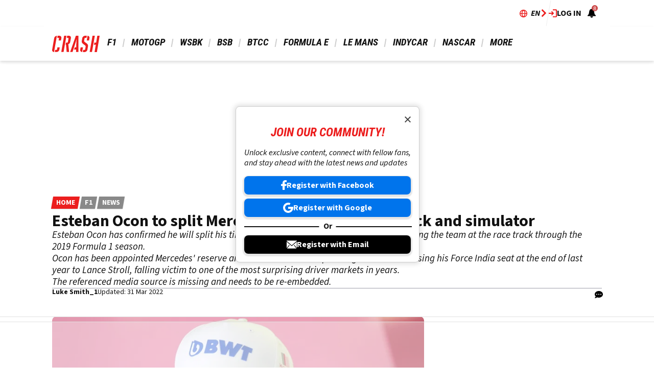

--- FILE ---
content_type: text/html; charset=UTF-8
request_url: https://www.crash.net/f1/news/912932/1/ocon-explains-mercedes-f1-duties-2019
body_size: 36913
content:
<!DOCTYPE html><html lang="en" dir="ltr" prefix="og: https://ogp.me/ns#" class="env-live"><head><meta charset="utf-8" /><meta name="description" content="Esteban Ocon has confirmed he will split his time between Mercedes&#039; simulator and supporting the team at the race track through the 2019 Formula 1 season." /><meta name="abstract" content="Esteban Ocon has confirmed he will split his time between Mercedes&#039; simulator and supporting the team at the race track through the 2019 Formula 1 season." /><meta name="keywords" content="Esteban Ocon,Mercedes" /><link rel="canonical" href="https://www.crash.net/f1/news/912932/1/ocon-explains-mercedes-f1-duties-2019" /><link rel="image_src" href="https://cdn.crash.net/image_importer/F1/1540592107.jpg?width=1600&aspect_ratio=16:9" /><link rel="icon" href="https://www.crash.net/themes/custom/crash_theme/images/icons/favicon.ico" /><link rel="icon" sizes="16x16" href="https://www.crash.net/themes/custom/crash_theme/images/icons/favicon-16x16.png" /><link rel="icon" sizes="32x32" href="https://www.crash.net/themes/custom/crash_theme/images/icons/favicon-32x32.png" /><link rel="apple-touch-icon" sizes="180x180" href="https://www.crash.net/themes/custom/crash_theme/images/icons/apple-touch-icon-180.png" /><meta property="og:site_name" content="Crash.net" /><meta property="og:type" content="article" /><meta property="og:url" content="https://www.crash.net/f1/news/912932/1/ocon-explains-mercedes-f1-duties-2019" /><meta property="og:title" content="Esteban Ocon to split Mercedes F1 role between track and simulator" /><meta property="og:description" content="Esteban Ocon has confirmed he will split his time between Mercedes&#039; simulator and supporting the team at the race track through the 2019 Formula 1 season." /><meta property="og:image" content="https://cdn.crash.net/image_importer/F1/1540592107.jpg?width=1600&aspect_ratio=16:9" /><meta property="og:image:width" content="1600" /><meta property="og:image:height" content="900" /><meta property="og:updated_time" content="2022-03-31T12:16:38+01:00" /><meta property="article:published_time" content="2019-02-16T15:57:45+00:00" /><meta property="article:modified_time" content="2022-03-31T12:16:38+01:00" /><meta name="twitter:card" content="summary_large_image" /><meta name="twitter:title" content="Ocon explains Mercedes F1 duties for 2019" /><meta name="twitter:image" content="https://cdn.crash.net/image_importer/F1/1540592107.jpg?width=1600&aspect_ratio=16:9" /><meta name="google-site-verification" content="_6QmHoYVQYqOxkZ539e32hNTsckaq52BLEffeCmf5mY" /><meta name="theme-color" content="#FFFFFF" /><meta name="application-name" content="Crash.net" /><meta name="msapplication-config" content="https://www.crash.net/themes/custom/crash_theme/browserconfig.xml" /><meta name="msapplication-tilecolor" content="#b91d47" /><meta name="Generator" content="Drupal 10 (https://www.drupal.org)" /><meta name="MobileOptimized" content="width" /><meta name="HandheldFriendly" content="true" /><meta name="viewport" content="width=device-width, initial-scale=1.0" /><script type="application/ld+json">{"@context":"https://schema.org","@type":"NewsArticle","name":"Ocon explains Mercedes F1 duties for 2019","headline":"Ocon explains Mercedes F1 duties for 2019","alternativeHeadline":"Esteban Ocon to split Mercedes F1 role between track and simulator","datePublished":"2019-02-16T15:57:45+0000","url":"https://www.crash.net/f1/news/912932/1/ocon-explains-mercedes-f1-duties-2019","articleSection":"F1","image":[{"@context":"https://schema.org","@type":"ImageObject","url":"https://cdn.crash.net/image_importer/F1/1540592107.jpg?width=1600&aspect_ratio=16:9","width":1600,"height":900},{"@context":"https://schema.org","@type":"ImageObject","url":"https://cdn.crash.net/image_importer/F1/1540592107.jpg?width=1600&aspect_ratio=3:2","width":1600,"height":1067},{"@context":"https://schema.org","@type":"ImageObject","url":"https://cdn.crash.net/image_importer/F1/1540592107.jpg?width=1600&aspect_ratio=1:1","width":1365,"height":1365}],"thumbnail":{"@context":"https://schema.org","@type":"ImageObject","url":"https://cdn.crash.net/image_importer/F1/1540592107.jpg?width=1600&aspect_ratio=16:9","width":1600,"height":900},"thumbnailUrl":"https://cdn.crash.net/image_importer/F1/1540592107.jpg?width=1600&aspect_ratio=16:9","publisher":{"@context":"https://schema.org","@type":"Organization","name":"Crash.net","sameAs":["https://www.facebook.com/CRASH.NET.F1","https://www.facebook.com/CRASH.NET.MOTOGP","https://x.com/crash_net_f1","https://x.com/crash_motogp","https://www.instagram.com/crashnetformula1","https://www.instagram.com/crashmotogp_","https://www.youtube.com/@crashnet","https://www.youtube.com/@CrashMotoGP"],"logo":{"@context":"https://schema.org","@type":"ImageObject","url":"https://www.crash.net/themes/custom/crash_theme/logo.svg","caption":"Crash.net Logo"}},"creator":{"@context":"https://schema.org","@type":"Person","name":"Luke Smith_1","url":"https://www.crash.net/about-us/authors/76719"},"author":{"@context":"https://schema.org","@type":"Person","name":"Luke Smith_1","url":"https://www.crash.net/about-us/authors/76719"},"dateModified":"2022-03-31T12:16:38+0100"}</script><script type="application/ld+json">{"@context":"https://schema.org","@type":"ImageObject","url":"https://cdn.crash.net/image_importer/F1/1540592107.jpg?width=1600&aspect_ratio=16:9","width":1600,"height":900}</script><meta name="vf:container_id" content="912932" /><style>:root {--text-color:#111111;--heading-font:'Roboto Condensed';--title-color:#000000;--body-font:'Source Sans 3';--body-font-fallback:'Source Sans 3 Fallback';--heading-font-fallback:'Roboto Condensed Fallback';--link-color:#ec1e1e;--label-color:#ffffff;--label-background:#ec1e1e;--label-background-secondary:#898989;--menu-color:#111111;--menu-active-color:#ec1e1e;--menu-background:#ffffff;--menu-bar-background:#ffffff;--menu-icon-color:#ec1e1e;--menu-separator-color:#cecece;--default-image:'';--default-user-image:'';}</style><link rel="preload" as="image" imagesrcset="https://cdn.crash.net/image_importer/F1/1540592107.jpg?width=1920&amp;format=webp&amp;aspect_ratio=16:9 1920w, https://cdn.crash.net/image_importer/F1/1540592107.jpg?width=1800&amp;format=webp&amp;aspect_ratio=16:9 1800w, https://cdn.crash.net/image_importer/F1/1540592107.jpg?width=1600&amp;format=webp&amp;aspect_ratio=16:9 1600w, https://cdn.crash.net/image_importer/F1/1540592107.jpg?width=1500&amp;format=webp&amp;aspect_ratio=16:9 1500w, https://cdn.crash.net/image_importer/F1/1540592107.jpg?width=1200&amp;format=webp&amp;aspect_ratio=16:9 1200w, https://cdn.crash.net/image_importer/F1/1540592107.jpg?width=900&amp;format=webp&amp;aspect_ratio=16:9 900w, https://cdn.crash.net/image_importer/F1/1540592107.jpg?width=800&amp;format=webp&amp;aspect_ratio=16:9 800w, https://cdn.crash.net/image_importer/F1/1540592107.jpg?width=600&amp;format=webp&amp;aspect_ratio=16:9 600w, https://cdn.crash.net/image_importer/F1/1540592107.jpg?width=400&amp;format=webp&amp;aspect_ratio=16:9 400w" imagesizes="(min-width:1024px) 710px, (min-width:768px) 62vw, 97vw" fetchpriority="high" /><link rel="alternate" hreflang="en" href="https://www.crash.net/f1/news/912932/1/ocon-explains-mercedes-f1-duties-2019" /><link rel="alternate" hreflang="id" href="https://www.crash.net/id/f1/news/912932/1/ocon-menjelaskan-tugas-mercedes-f1-untuk-2019" /><meta http-equiv="Content-Type" content="text/html; charset=utf-8" /><meta name="robots" content="max-image-preview:large"><link href="https://www.crash.net/rss" type="application/rss+xml" rel="alternate" /><title>Esteban Ocon to split Mercedes F1 role between track and simulator | Crash.net</title><link rel="preconnect" href="https://privacy.crash.net/unified/wrapperMessagingWithoutDetection.js" crossorigin /><link rel="preconnect" href="https://securepubads.g.doubleclick.net" crossorigin /><link rel="preconnect" href="https://cdn.crash.net" crossorigin /><link rel="dns-prefetch" href="https://privacy.crash.net/unified/wrapperMessagingWithoutDetection.js" crossorigin /><link rel="dns-prefetch" href="https://securepubads.g.doubleclick.net" crossorigin /><link rel="dns-prefetch" href="https://cdn.crash.net" crossorigin /><link rel="preconnect" href="https://fonts.googleapis.com"><link rel="preconnect" href="https://fonts.gstatic.com" crossorigin><link href="https://fonts.googleapis.com/css2?family=Source+Sans+3:ital,wght@0,200..900;1,200..900&amp;family=Roboto+Condensed:ital,wght@0,200..900;1,200..900&display=swap" rel="preload" as="style" onload="this.rel='stylesheet'"><style>
@font-face{font-family:'Source Sans 3 Fallback';size-adjust:95.5%;ascent-override:105%;src:local("Arial")}@font-face{font-family:'Source Sans 3 Fallback';size-adjust:87.5%;font-style:italic;ascent-override:105%;src:local("Arial Italic")}@font-face{font-family:'Source Sans 3 Fallback';font-weight:700;size-adjust:90%;ascent-override:105%;src:local("Arial Bold")}@font-face{font-family:'Roboto Condensed Fallback';font-stretch:semi-condensed;ascent-override:110%;src:local("Arial Narrow")}</style><script>
((a,n,e,t,c,s)=>{function i(e,t){n[a]._Q.push([e,t])}n[a]||(n[a]={init:function(){i("i",arguments)},fetchBids:function(){i("f",arguments)},setDisplayBids:function(){},targetingKeys:function(){return[]},_Q:[]},(c=e.createElement(t)).async=!0,c.src="//c.amazon-adsystem.com/aax2/apstag.js",(s=e.getElementsByTagName(t)[0]).parentNode.insertBefore(c,s))})("apstag",window,document,"script"),apstag.init({pubID:"7467190b-59cc-4cea-bb1b-dde9d9b0c462",adServer:"googletag"});var cmgAdQueue=cmgAdQueue||[],cmgAdQueuePush=cmgAdQueuePush||function(e){"undefined"==typeof AccelerateAdManager?cmgAdQueue.push(e):e()},cmg_ad_settings={targetingId:"CRASHpageID",siteName:"CRASH",adNetwork:"122227034",a9BidDelay:0,test:"no"};function cmg_pageType(){var e=AccelerateAdManager,t=e.pageType,a=document.getElementsByTagName("body")[0];return e.log("Additional pageType checks"),t=a&&(a.classList.contains("page-node-type-landing-page")&&(t="listing"),a.classList.contains("path-taxonomy"))?"home"===e.result1||""===e.result1?"section":"listing":t}cmgAdQueuePush(function(){AccelerateAdManager.init()});
</script><script>
function _typeof2(t){return(_typeof2="function"==typeof Symbol&&"symbol"==typeof Symbol.iterator?function(t){return typeof t}:function(t){return t&&"function"==typeof Symbol&&t.constructor===Symbol&&t!==Symbol.prototype?"symbol":typeof t})(t)}function _typeof(t){return(_typeof="function"==typeof Symbol&&"symbol"==_typeof2(Symbol.iterator)?function(t){return _typeof2(t)}:function(t){return t&&"function"==typeof Symbol&&t.constructor===Symbol&&t!==Symbol.prototype?"symbol":_typeof2(t)})(t)}(()=>{for(var t,n,r=[],a=window,o=a;o;){try{if(o.frames.__tcfapiLocator){t=o;break}}catch(t){}if(o===a.top)break;o=a.parent}t||(function t(){var o,e=a.document,n=!!a.frames.__tcfapiLocator;return n||(e.body?((o=e.createElement("iframe")).style.cssText="display:none",o.name="__tcfapiLocator",e.body.appendChild(o)):setTimeout(t,5)),!n}(),a.__tcfapi=function(){for(var t=arguments.length,o=new Array(t),e=0;e<t;e++)o[e]=arguments[e];if(!o.length)return r;"setGdprApplies"===o[0]?3<o.length&&2===parseInt(o[1],10)&&"boolean"==typeof o[3]&&(n=o[3],"function"==typeof o[2])&&o[2]("set",!0):"ping"===o[0]?"function"==typeof o[2]&&o[2]({gdprApplies:n,cmpLoaded:!1,cmpStatus:"stub"}):r.push(o)},a.addEventListener("message",function(e){var n="string"==typeof e.data,t={};if(n)try{t=JSON.parse(e.data)}catch(e){}else t=e.data;var r="object"===_typeof(t)?t.__tcfapiCall:null;r&&window.__tcfapi(r.command,r.version,function(t,o){t={__tcfapiReturn:{returnValue:t,success:o,callId:r.callId}};e&&e.source&&e.source.postMessage&&e.source.postMessage(n?JSON.stringify(t):t,"*")},r.parameter)},!1))})();
window._sp_queue=[],window._sp_={config:{accountId:1597,baseEndpoint:"https://privacy.crash.net",gdpr:{},events:{onMessageChoiceSelect:function(){console.log("[event] onMessageChoiceSelect",arguments)},onMessageReady:function(){console.log("[event] onMessageReady",arguments)},onMessageChoiceError:function(){console.log("[event] onMessageChoiceError",arguments)},onPrivacyManagerAction:function(){console.log("[event] onPrivacyManagerAction",arguments)},onPMCancel:function(){console.log("[event] onPMCancel",arguments)},onMessageReceiveData:function(){console.log("[event] onMessageReceiveData",arguments)},onSPPMObjectReady:function(){console.log("[event] onSPPMObjectReady",arguments)},onConsentReady:function(e,o){console.log("[event] onConsentReady",arguments)},onError:function(){console.log("[event] onError",arguments)}}}},window.location.host.includes(".local")&&(window._sp_.config.propertyHref="https://privacy.crash.net");
</script><script>
function _typeof(o){return(_typeof="function"==typeof Symbol&&"symbol"==typeof Symbol.iterator?function(o){return typeof o}:function(o){return o&&"function"==typeof Symbol&&o.constructor===Symbol&&o!==Symbol.prototype?"symbol":typeof o})(o)}(()=>{function o(o,e){for(var n=o.bidRequestsCount||0,t=0,a=o=Object.keys(u);t<a.length;t++){var r=a[t],d=u[r];if(n>=d[0]&&n<=d[1])return r}return o[o.length-1]}function e(o,e){return o.bidder}var n="b3ce917c-2a15-406d-aa90-0ac715f2e96a",t="pbjs",a=window[t]=window[t]||{},r=(a.que=a.que||[],window.__pubx__=window.__pubx__||{},window.__pubx__.pubxFFAlwaysEnabled=!0,null),d=(window.__pubxLoaded__=Math.random()<.95,"https://floor.pbxai.com/?pubxId=".concat(n).concat(window.__pubxLoaded__?"":"&pbx_e=1","&page=").concat(window.location.href)),u={a:[0,1],b:[2,6],c:[7,11],d:[12,16],e:[17,Number.MAX_SAFE_INTEGER]};if(a.que.push===Array.prototype.push&&(window.__pubxLoaded__,1)&&((t=document.createElement("link")).rel="preload",t.href=d,t.as="fetch",t.crossOrigin=!0,document.head.appendChild(t)),window.__pubxLoaded__)try{var i=localStorage.getItem("pubx:defaults"),c=JSON.parse(i),p=c?c.data:r;window.__pubx__.pubxDefaultsAvailable=!0,!p||"object"===_typeof(p)&&p.expiry<Date.now()?window.__pubx__.pubxDefaultsAvailable=!1:r=p}catch(a){console.error("Pubx: Error parsing defaults",a),window.__pubx__.pubxDefaultsAvailable=!1}a.que.push(function(){a.setConfig({floors:{enforcement:{floorDeals:!0},auctionDelay:100,endpoint:{url:d},additionalSchemaFields:{rank:o,bidder:e},data:r}})}),t=document.createElement("script"),i="https://cdn.pbxai.com/".concat(n,".js?pbxd=").concat(encodeURIComponent(window.location.origin)),t.src=i,t.async=!0,document.head.appendChild(t)})();
</script><script>
var googletag=googletag||{};googletag.cmd=googletag.cmd||new Array,((e,t,g,a)=>{var m="",e=(document.getElementsByTagName("html")[0].classList.contains("env-live")||(m="&gtm_auth=7J48P7f_OEIQEM1Em8tiQg&gtm_preview=env-54&gtm_cookies_win=x"),e[a]=e[a]||[],e[a].push({"gtm.start":(new Date).getTime(),event:"gtm.js"}),t.getElementsByTagName(g)[0]);(a=t.createElement(g)).async=!0,a.src="https://www.googletagmanager.com/gtm.js?id=GTM-TC9Q8F"+m,e.parentNode.insertBefore(a,e)})(window,document,"script","dataLayer");
</script><script>
PREBID_TIMEOUT = 1000;
FAILSAFE_TIMEOUT = 3000;
REFRESH_TIMEOUT = 30000;
pbjs.que.push( function() {
pbjs.bidderSettings.standard = {storageAllowed: true};
pbjs.setConfig({"consentManagement":{"gdpr":{"cmpApi":"iab","timeout":8000,"allowAuctionWithoutConsent":false,"defaultGdprScope":true,"rules":[{"purpose":"storage","enforcePurpose":true,"enforceVendor":true,"vendorExceptions":["PubX.ai","anonymised"]},{"purpose":"basicAds","enforcePurpose":true,"enforceVendor":true},{"purpose":"personalizedAds","enforcePurpose":true,"enforceVendor":true},{"purpose":"measurement","enforcePurpose":true,"enforceVendor":true,"vendorExceptions":["PubX.ai"]},{"purpose":"transmitPreciseGeo","enforcePurpose":true}]}},"currency":{"adServerCurrency":"GBP","granularityMultiplier":1,"defaultRates":{"USD":{"GBP":0.75}}},"gptPreAuction":{"useDefaultPreAuction":true},"userSync":{"userIds":[{"name":"id5id","params":{"partner":470},"storage":{"type":"html5","name":"id5id","expires":90,"refreshInSeconds":7200}},{"name":"identityLink","params":{"pid":"12244","notUse3P":false},"storage":{"type":"html5","name":"idl_env","expires":15,"refreshInSeconds":1800}},{"name":"pairId","params":{"liveramp":{"storageKey":"_lr_pairId"}}},{"name":"quantcastId"}],"syncDelay":3000,"auctionDelay":250},"realTimeData":{"dataProviders":[{"name":"anonymised","waitForIt":true,"params":{"cohortStorageKey":"cohort_ids","bidders":["appnexus","gumgum","improvedigital","ix","justpremium","kargo","ogury","openx","pubmatic","rise","rubicon","seedtag","taboola","teads","unruly"],"segtax":1000,"tagConfig":{"clientId":"NDEz"}}}]},"bidderTimeout":"1000","enableTIDs":true,"consistentTIDs":true,"useBidCache":true,"deviceAccess":true});
});
cmgAdQueue.push(function() { AccelerateAdManager.pushAd({"unit":"banner","slot":"banner","dimensions":[[970,250],[970,90]],"layouts":["*"],"once":false,"delay":false,"a9":true,"code":"banner","bidders":[{"bidder":"appnexus","postLoad":false,"params":{"placementId":"21068487"}},{"bidder":"improvedigital","postLoad":false,"params":{"placementId":"22886549","publisherId":"2169"}},{"bidder":"ix","postLoad":false,"params":{"siteId":"209292","":""}},{"bidder":"openx","postLoad":false,"params":{"unit":"560608116","delDomain":"crashmedia-d.openx.net"}},{"bidder":"pubmatic","postLoad":false,"params":{"publisherId":"159981","adSlot":"3247926"}},{"bidder":"rise","postLoad":false,"params":{"org":"64ac25943a7fe20001325187"}},{"bidder":"rubicon","postLoad":false,"params":{"accountId":"12158","siteId":"44274","zoneId":"1123148"}},{"bidder":"seedtag","postLoad":false,"params":{"publisherId":"2533-7774-01","adUnitId":"36598397","placement":"inBanner"}},{"bidder":"teads","postLoad":false,"params":{"pageId":"204283","placementId":"220531"}},{"bidder":"unruly","postLoad":false,"params":{"siteId":"274371"}}],"mediaTypes":{"banner":{"sizes":[[970,250],[970,90]]}},"clone":true,"id":"banner"}) });
cmgAdQueue.push(function() { AccelerateAdManager.pushAd({"unit":"banner-sticky","slot":"banner-sticky","dimensions":[[320,100],[320,50]],"layouts":["*"],"class":"banner-sticky","once":false,"delay":false,"a9":true,"code":"banner-sticky","bidders":[{"bidder":"appnexus","postLoad":false,"params":{"placementId":"10996425"}},{"bidder":"gumgum","postLoad":true,"params":{"zone":"1aadedi0"}},{"bidder":"improvedigital","postLoad":false,"params":{"placementId":"22886549","publisherId":"2169"}},{"bidder":"ix","postLoad":false,"params":{"siteId":"209300","":""}},{"bidder":"kargo","postLoad":false,"params":{"placementId":"_ptXxZF9OzL"}},{"bidder":"ogury","postLoad":true,"params":{"adUnitId":"30a4ccb2-495d-4608-91d0-d6bba68075cb","assetKey":"OGY-8A99308713EB","skipSizeCheck":"true"}},{"bidder":"openx","postLoad":false,"params":{"unit":"560608116","delDomain":"crashmedia-d.openx.net"}},{"bidder":"pubmatic","postLoad":false,"params":{"publisherId":"159981","adSlot":"3892887"}},{"bidder":"rise","postLoad":false,"params":{"org":"64ac25943a7fe20001325187"}},{"bidder":"rubicon","postLoad":false,"params":{"accountId":"12158","siteId":"71416","zoneId":"1123178"}},{"bidder":"seedtag","postLoad":true,"params":{"publisherId":"2533-7774-01","adUnitId":"36572587","placement":"inScreen"}},{"bidder":"teads","postLoad":false,"params":{"pageId":"204283","placementId":"220531"}},{"bidder":"unruly","postLoad":false,"params":{"siteId":"274371"}}],"mediaTypes":{"banner":{"sizes":[[320,100],[320,50]]}},"id":"banner-sticky"}) });
cmgAdQueue.push(function() { AccelerateAdManager.pushAd({"unit":"banner-sticky-dsk","slot":"banner-sticky-dsk","dimensions":[[970,90],[728,90]],"layouts":["*"],"once":false,"delay":false,"a9":true,"code":"banner-sticky-dsk","bidders":[{"bidder":"appnexus","postLoad":false,"params":{"placementId":"10996425"}},{"bidder":"gumgum","postLoad":true,"params":{"zone":"1aadedi0"}},{"bidder":"improvedigital","postLoad":false,"params":{"placementId":"22886549","publisherId":"2169"}},{"bidder":"ix","postLoad":false,"params":{"siteId":"209300","":""}},{"bidder":"openx","postLoad":false,"params":{"unit":"560608116","delDomain":"crashmedia-d.openx.net"}},{"bidder":"pubmatic","postLoad":false,"params":{"publisherId":"159981","adSlot":"3892887"}},{"bidder":"rise","postLoad":false,"params":{"org":"64ac25943a7fe20001325187"}},{"bidder":"rubicon","postLoad":false,"params":{"accountId":"12158","siteId":"71416","zoneId":"1123178"}},{"bidder":"teads","postLoad":false,"params":{"pageId":"204283","placementId":"220531"}},{"bidder":"unruly","postLoad":false,"params":{"siteId":"274371"}}],"mediaTypes":{"banner":{"sizes":[[970,90],[728,90]]}},"id":"banner-sticky-dsk"}) });
cmgAdQueue.push(function() { AccelerateAdManager.pushAd({"unit":"banner-top","slot":"banner-top","dimensions":[[970,250]],"layouts":["*"],"once":true,"delay":false,"a9":true,"code":"banner-top","bidders":[{"bidder":"appnexus","postLoad":false,"params":{"placementId":"21068487"}},{"bidder":"gumgum","postLoad":true,"params":{"zone":"1aadedi0","product":"skins"}},{"bidder":"improvedigital","postLoad":false,"params":{"placementId":"22886549","publisherId":"2169"}},{"bidder":"ix","postLoad":false,"params":{"siteId":"209292","":""}},{"bidder":"openx","postLoad":false,"params":{"unit":"560608116","delDomain":"crashmedia-d.openx.net"}},{"bidder":"pubmatic","postLoad":false,"params":{"publisherId":"159981","adSlot":"3247926"}},{"bidder":"rise","postLoad":false,"params":{"org":"64ac25943a7fe20001325187"}},{"bidder":"rubicon","postLoad":false,"params":{"accountId":"12158","siteId":"44274","zoneId":"1123148"}},{"bidder":"seedtag","postLoad":false,"params":{"publisherId":"2533-7774-01","adUnitId":"36598397","placement":"inBanner"}},{"bidder":"teads","postLoad":false,"params":{"pageId":"204283","placementId":"220531"}},{"bidder":"unruly","postLoad":false,"params":{"siteId":"274371"}}],"mediaTypes":{"banner":{"sizes":[[970,250]]}},"id":"banner-top"}) });
cmgAdQueue.push(function() { AccelerateAdManager.pushAd({"unit":"dmpu","slot":"dmpu","dimensions":[[300,600],[300,250]],"layouts":["*"],"once":false,"delay":false,"a9":true,"code":"dmpu","bidders":[{"bidder":"appnexus","postLoad":false,"params":{"placementId":"10996412"}},{"bidder":"improvedigital","postLoad":false,"params":{"placementId":"22886549","publisherId":"2169"}},{"bidder":"ix","postLoad":false,"params":{"siteId":"209295","":""}},{"bidder":"openx","postLoad":false,"params":{"unit":"560608116","delDomain":"crashmedia-d.openx.net"}},{"bidder":"pubmatic","postLoad":false,"params":{"publisherId":"159981","adSlot":"3893741"}},{"bidder":"rise","postLoad":false,"params":{"org":"64ac25943a7fe20001325187"}},{"bidder":"rubicon","postLoad":false,"params":{"accountId":"12158","siteId":"44274","zoneId":"1123154"}},{"bidder":"seedtag","postLoad":false,"params":{"publisherId":"2533-7774-01","adUnitId":"36598397","placement":"inBanner"}},{"bidder":"teads","postLoad":false,"params":{"pageId":"204283","placementId":"220531"}},{"bidder":"unruly","postLoad":false,"params":{"siteId":"274371"}}],"mediaTypes":{"banner":{"sizes":[[300,600],[300,250]]}},"clone":true,"id":"dmpu"}) });
cmgAdQueue.push(function() { AccelerateAdManager.pushAd({"unit":"in-article-dsk","slot":"in-article-dsk","dimensions":[[300,250]],"layouts":["*"],"once":false,"delay":false,"a9":true,"code":"in-article-dsk","bidders":[{"bidder":"appnexus","postLoad":false,"params":{"placementId":"10996412"}},{"bidder":"improvedigital","postLoad":false,"params":{"placementId":"22886549","publisherId":"2169"}},{"bidder":"ix","postLoad":false,"params":{"siteId":"209295","":""}},{"bidder":"kargo","postLoad":false,"params":{"placementId":"_juy7FDZwoe"}},{"bidder":"ogury","postLoad":false,"params":{"adUnitId":"wm-hb-iart-crash-crash-gcxwamulhdhex","assetKey":"OGY-8A99308713EB","skipSizeCheck":"true"}},{"bidder":"openx","postLoad":false,"params":{"unit":"560608116","delDomain":"crashmedia-d.openx.net"}},{"bidder":"pubmatic","postLoad":false,"params":{"publisherId":"159981","adSlot":"3893741"}},{"bidder":"rise","postLoad":false,"params":{"org":"64ac25943a7fe20001325187"}},{"bidder":"rubicon","postLoad":false,"params":{"accountId":"12158","siteId":"44274","zoneId":"1123154"}},{"bidder":"seedtag","postLoad":false,"params":{"publisherId":"2533-7774-01","adUnitId":"36598393","placement":"inArticle"}},{"bidder":"teads","postLoad":false,"params":{"pageId":"158971","placementId":"173545"}},{"bidder":"unruly","postLoad":false,"params":{"siteId":"274371"}}],"mediaTypes":{"banner":{"sizes":[[300,250]]}},"clone":true,"id":"in-article-dsk"}) });
cmgAdQueue.push(function() { AccelerateAdManager.pushAd({"unit":"in-article-mbl","slot":"in-article-mbl","dimensions":[[300,250]],"layouts":["*"],"once":false,"delay":false,"a9":true,"code":"in-article-mbl","bidders":[{"bidder":"appnexus","postLoad":false,"params":{"placementId":"10996412"}},{"bidder":"gumgum","postLoad":false,"params":{"zone":"1aadedi0","slot":"1019334"}},{"bidder":"improvedigital","postLoad":false,"params":{"placementId":"22894107","publisherId":"2169"}},{"bidder":"ix","postLoad":false,"params":{"siteId":"209295","":""}},{"bidder":"kargo","postLoad":false,"params":{"placementId":"_juy7FDZwoe"}},{"bidder":"ogury","postLoad":false,"params":{"adUnitId":"wm-hb-iart-crash-crash-gcxwamulhdhex","assetKey":"OGY-8A99308713EB","skipSizeCheck":"true"}},{"bidder":"openx","postLoad":false,"params":{"unit":"560608116","delDomain":"crashmedia-d.openx.net"}},{"bidder":"pubmatic","postLoad":false,"params":{"publisherId":"159981","adSlot":"3893741"}},{"bidder":"rise","postLoad":false,"params":{"org":"64ac25943a7fe20001325187"}},{"bidder":"rubicon","postLoad":false,"params":{"accountId":"12158","siteId":"44274","zoneId":"1123154"}},{"bidder":"seedtag","postLoad":false,"params":{"publisherId":"2533-7774-01","adUnitId":"36598393","placement":"inArticle"}},{"bidder":"teads","postLoad":false,"params":{"pageId":"158971","placementId":"173545"}},{"bidder":"unruly","postLoad":false,"params":{"siteId":"274371"}}],"mediaTypes":{"banner":{"sizes":[[300,250]]}},"clone":true,"id":"in-article-mbl"}) });
cmgAdQueue.push(function() { AccelerateAdManager.pushAd({"unit":"mpu","slot":"mpu","dimensions":[[300,250]],"layouts":["*"],"once":false,"delay":false,"a9":true,"code":"mpu","bidders":[{"bidder":"appnexus","postLoad":false,"params":{"placementId":"10996412"}},{"bidder":"improvedigital","postLoad":false,"params":{"placementId":"22886549","publisherId":"2169"}},{"bidder":"ix","postLoad":false,"params":{"siteId":"209295","":""}},{"bidder":"openx","postLoad":false,"params":{"unit":"560608116","delDomain":"crashmedia-d.openx.net"}},{"bidder":"pubmatic","postLoad":false,"params":{"publisherId":"159981","adSlot":"3893741"}},{"bidder":"rise","postLoad":false,"params":{"org":"64ac25943a7fe20001325187"}},{"bidder":"rubicon","postLoad":false,"params":{"accountId":"12158","siteId":"44274","zoneId":"1123154"}},{"bidder":"seedtag","postLoad":false,"params":{"publisherId":"2533-7774-01","adUnitId":"36598397","placement":"inBanner"}},{"bidder":"teads","postLoad":false,"params":{"pageId":"204283","placementId":"220531"}},{"bidder":"unruly","postLoad":false,"params":{"siteId":"274371"}}],"mediaTypes":{"banner":{"sizes":[[300,250]]}},"clone":true,"id":"mpu"}) });
</script><script src="https://cdn.viafoura.net/entry/index.js" async></script><script src="https://privacy.crash.net/unified/wrapperMessagingWithoutDetection.js" async></script><script src="https://securepubads.g.doubleclick.net/tag/js/gpt.js" async></script><script src="/modules/custom/ad_manager/assets/js/adValues.min.js?t94dht" async></script><script src="/sites/default/files/prebid10.16.0.js?t94dht" fetchpriority="high" async></script><style>.ui-helper-hidden{display:none;}.ui-helper-hidden-accessible{border:0;clip:rect(0 0 0 0);height:1px;margin:-1px;overflow:hidden;padding:0;position:absolute;width:1px;}.ui-helper-reset{margin:0;padding:0;border:0;outline:0;line-height:1.3;text-decoration:none;font-size:100%;list-style:none;}.ui-helper-clearfix:before,.ui-helper-clearfix:after{content:"";display:table;border-collapse:collapse;}.ui-helper-clearfix:after{clear:both;}.ui-helper-zfix{width:100%;height:100%;top:0;left:0;position:absolute;opacity:0;}.ui-front{z-index:100;}.ui-state-disabled{cursor:default !important;pointer-events:none;}.ui-icon{display:inline-block;vertical-align:middle;margin-top:-.25em;position:relative;text-indent:-99999px;overflow:hidden;background-repeat:no-repeat;}.ui-widget-icon-block{left:50%;margin-left:-8px;display:block;}.ui-widget-overlay{position:fixed;top:0;left:0;width:100%;height:100%;}.ui-controlgroup{vertical-align:middle;display:inline-block;}.ui-controlgroup > .ui-controlgroup-item{float:left;margin-left:0;margin-right:0;}.ui-controlgroup > .ui-controlgroup-item:focus,.ui-controlgroup > .ui-controlgroup-item.ui-visual-focus{z-index:9999;}.ui-controlgroup-vertical > .ui-controlgroup-item{display:block;float:none;width:100%;margin-top:0;margin-bottom:0;text-align:left;}.ui-controlgroup-vertical .ui-controlgroup-item{box-sizing:border-box;}.ui-controlgroup .ui-controlgroup-label{padding:.4em 1em;}.ui-controlgroup .ui-controlgroup-label span{font-size:80%;}.ui-controlgroup-horizontal .ui-controlgroup-label + .ui-controlgroup-item{border-left:none;}.ui-controlgroup-vertical .ui-controlgroup-label + .ui-controlgroup-item{border-top:none;}.ui-controlgroup-horizontal .ui-controlgroup-label.ui-widget-content{border-right:none;}.ui-controlgroup-vertical .ui-controlgroup-label.ui-widget-content{border-bottom:none;}.ui-controlgroup-vertical .ui-spinner-input{width:calc(100% - 2.4em);}.ui-controlgroup-vertical .ui-spinner .ui-spinner-up{border-top-style:solid;}.ui-checkboxradio-label .ui-icon-background{box-shadow:inset 1px 1px 1px #ccc;border-radius:.12em;border:none;}.ui-checkboxradio-radio-label .ui-icon-background{width:16px;height:16px;border-radius:1em;overflow:visible;border:none;}.ui-checkboxradio-radio-label.ui-checkboxradio-checked .ui-icon,.ui-checkboxradio-radio-label.ui-checkboxradio-checked:hover .ui-icon{background-image:none;width:8px;height:8px;border-width:4px;border-style:solid;}.ui-checkboxradio-disabled{pointer-events:none;}.ui-resizable{position:relative;}.ui-resizable-handle{position:absolute;font-size:0.1px;display:block;touch-action:none;}.ui-resizable-disabled .ui-resizable-handle,.ui-resizable-autohide .ui-resizable-handle{display:none;}.ui-resizable-n{cursor:n-resize;height:7px;width:100%;top:-5px;left:0;}.ui-resizable-s{cursor:s-resize;height:7px;width:100%;bottom:-5px;left:0;}.ui-resizable-e{cursor:e-resize;width:7px;right:-5px;top:0;height:100%;}.ui-resizable-w{cursor:w-resize;width:7px;left:-5px;top:0;height:100%;}.ui-resizable-se{cursor:se-resize;width:12px;height:12px;right:1px;bottom:1px;}.ui-resizable-sw{cursor:sw-resize;width:9px;height:9px;left:-5px;bottom:-5px;}.ui-resizable-nw{cursor:nw-resize;width:9px;height:9px;left:-5px;top:-5px;}.ui-resizable-ne{cursor:ne-resize;width:9px;height:9px;right:-5px;top:-5px;}.ui-button{padding:.4em 1em;display:inline-block;position:relative;line-height:normal;margin-right:.1em;cursor:pointer;vertical-align:middle;text-align:center;-webkit-user-select:none;user-select:none;}.ui-button,.ui-button:link,.ui-button:visited,.ui-button:hover,.ui-button:active{text-decoration:none;}.ui-button-icon-only{width:2em;box-sizing:border-box;text-indent:-9999px;white-space:nowrap;}input.ui-button.ui-button-icon-only{text-indent:0;}.ui-button-icon-only .ui-icon{position:absolute;top:50%;left:50%;margin-top:-8px;margin-left:-8px;}.ui-button.ui-icon-notext .ui-icon{padding:0;width:2.1em;height:2.1em;text-indent:-9999px;white-space:nowrap;}input.ui-button.ui-icon-notext .ui-icon{width:auto;height:auto;text-indent:0;white-space:normal;padding:.4em 1em;}input.ui-button::-moz-focus-inner,button.ui-button::-moz-focus-inner{border:0;padding:0;}.ui-dialog{position:absolute;top:0;left:0;padding:.2em;outline:0;}.ui-dialog .ui-dialog-titlebar{padding:.4em 1em;position:relative;}.ui-dialog .ui-dialog-title{float:left;margin:.1em 0;white-space:nowrap;width:90%;overflow:hidden;text-overflow:ellipsis;}.ui-dialog .ui-dialog-titlebar-close{position:absolute;right:.3em;top:50%;width:20px;margin:-10px 0 0 0;padding:1px;height:20px;}.ui-dialog .ui-dialog-content{position:relative;border:0;padding:.5em 1em;background:none;overflow:auto;}.ui-dialog .ui-dialog-buttonpane{text-align:left;border-width:1px 0 0 0;background-image:none;margin-top:.5em;padding:.3em 1em .5em .4em;}.ui-dialog .ui-dialog-buttonpane .ui-dialog-buttonset{float:right;}.ui-dialog .ui-dialog-buttonpane button{margin:.5em .4em .5em 0;cursor:pointer;}.ui-dialog .ui-resizable-n{height:2px;top:0;}.ui-dialog .ui-resizable-e{width:2px;right:0;}.ui-dialog .ui-resizable-s{height:2px;bottom:0;}.ui-dialog .ui-resizable-w{width:2px;left:0;}.ui-dialog .ui-resizable-se,.ui-dialog .ui-resizable-sw,.ui-dialog .ui-resizable-ne,.ui-dialog .ui-resizable-nw{width:7px;height:7px;}.ui-dialog .ui-resizable-se{right:0;bottom:0;}.ui-dialog .ui-resizable-sw{left:0;bottom:0;}.ui-dialog .ui-resizable-ne{right:0;top:0;}.ui-dialog .ui-resizable-nw{left:0;top:0;}.ui-draggable .ui-dialog-titlebar{cursor:move;}.progress{position:relative;}.progress__track{min-width:100px;max-width:100%;height:16px;margin-top:5px;border:1px solid;background-color:#fff;}.progress__bar{width:3%;min-width:3%;max-width:100%;height:16px;background-color:#000;}.progress__description,.progress__percentage{overflow:hidden;margin-top:0.2em;color:#555;font-size:0.875em;}.progress__description{float:left;}[dir="rtl"] .progress__description{float:right;}.progress__percentage{float:right;}[dir="rtl"] .progress__percentage{float:left;}.progress--small .progress__track{height:7px;}.progress--small .progress__bar{height:7px;background-size:20px 20px;}.ajax-progress{display:inline-block;padding:1px 5px 2px 5px;}[dir="rtl"] .ajax-progress{float:right;}.ajax-progress-throbber .throbber{display:inline;padding:1px 6px 2px;background:transparent url(/core/misc/throbber-active.gif) no-repeat 0 center;}.ajax-progress-throbber .message{display:inline;padding:1px 5px 2px;}tr .ajax-progress-throbber .throbber{margin:0 2px;}.ajax-progress-bar{width:16em;}.ajax-progress-fullscreen{position:fixed;z-index:1261;top:48.5%;left:49%;width:24px;height:24px;padding:4px;opacity:0.9;border-radius:7px;background-color:#232323;background-image:url(/core/misc/loading-small.gif);background-repeat:no-repeat;background-position:center center;}[dir="rtl"] .ajax-progress-fullscreen{right:49%;left:auto;}.text-align-left{text-align:left;}.text-align-right{text-align:right;}.text-align-center{text-align:center;}.text-align-justify{text-align:justify;}.align-left{float:left;}.align-right{float:right;}.align-center{display:block;margin-right:auto;margin-left:auto;}.fieldgroup{padding:0;border-width:0;}.container-inline div,.container-inline label{display:inline-block;}.container-inline .details-wrapper{display:block;}.container-inline .hidden{display:none;}.clearfix::after{display:table;clear:both;content:"";}.js details:not([open]) .details-wrapper{display:none;}.hidden{display:none;}.visually-hidden{position:absolute !important;overflow:hidden;clip:rect(1px,1px,1px,1px);width:1px;height:1px;word-wrap:normal;}.visually-hidden.focusable:active,.visually-hidden.focusable:focus-within{position:static !important;overflow:visible;clip:auto;width:auto;height:auto;}.invisible{visibility:hidden;}.item-list__comma-list,.item-list__comma-list li{display:inline;}.item-list__comma-list{margin:0;padding:0;}.item-list__comma-list li::after{content:", ";}.item-list__comma-list li:last-child::after{content:"";}.js .js-hide{display:none;}.js-show{display:none;}.js .js-show{display:block;}@media (scripting:enabled){.js-hide.js-hide{display:none;}.js-show{display:block;}}.nowrap{white-space:nowrap;}.position-container{position:relative;}.reset-appearance{margin:0;padding:0;border:0 none;background:transparent;line-height:inherit;-webkit-appearance:none;appearance:none;}.resize-none{resize:none;}.resize-vertical{min-height:2em;resize:vertical;}.resize-horizontal{max-width:100%;resize:horizontal;}.resize-both{max-width:100%;min-height:2em;resize:both;}.system-status-counter__status-icon{display:inline-block;width:25px;height:25px;vertical-align:middle;}.system-status-counter__status-icon::before{display:block;width:100%;height:100%;content:"";background-repeat:no-repeat;background-position:center 2px;background-size:16px;}.system-status-counter__status-icon--error::before{background-image:url(/core/misc/icons/e32700/error.svg);}.system-status-counter__status-icon--warning::before{background-image:url(/core/misc/icons/e29700/warning.svg);}.system-status-counter__status-icon--checked::before{background-image:url(/core/misc/icons/73b355/check.svg);}.system-status-report-counters__item{width:100%;margin-bottom:0.5em;padding:0.5em 0;text-align:center;white-space:nowrap;background-color:rgba(0,0,0,0.063);}@media screen and (min-width:60em){.system-status-report-counters{display:flex;flex-wrap:wrap;justify-content:space-between;}.system-status-report-counters__item--half-width{width:49%;}.system-status-report-counters__item--third-width{width:33%;}}.system-status-general-info__item{margin-top:1em;padding:0 1em 1em;border:1px solid #ccc;}.system-status-general-info__item-title{border-bottom:1px solid #ccc;}.tablesort{display:inline-block;width:16px;height:16px;background-size:100%;}.tablesort--asc{background-image:url(/core/misc/icons/787878/twistie-down.svg);}.tablesort--desc{background-image:url(/core/misc/icons/787878/twistie-up.svg);}.ui-dialog ~ .ck-body-wrapper{--ck-z-panel:1261;}.poll{overflow:hidden;}.poll .bar{height:1em;margin:1px 0;background-color:#ddd;}.poll .bar .foreground{background-color:#000;height:1em;float:left;}.poll dl,.poll dd{margin:0;}.poll .links{text-align:center;}.poll .percent{text-align:right;}.poll .total{text-align:center;}.poll .vote-form{text-align:center;}.poll .vote-form{text-align:left;}.poll .vote-form .poll-title{font-weight:bold;}.poll-chtext{width:80%;}.poll-chvotes .form-text{width:85%;}.cmg-button{-webkit-appearance:none;-moz-appearance:none;appearance:none;border:0;display:-webkit-box;display:-ms-flexbox;display:flex;-webkit-box-align:center;-ms-flex-align:center;align-items:center;-webkit-box-pack:center;-ms-flex-pack:center;justify-content:center;float:left;border-radius:8px;padding:16px;font-size:16px;line-height:20px;font-family:var(--body-font),var(--body-font-fallback),sans-serif;font-weight:700;background-color:#fff;color:var(--link-color);-webkit-box-shadow:0 1px 3px rgba(0,0,0,.075),0 1px 2px rgba(0,0,0,.075);box-shadow:0 1px 3px rgba(0,0,0,.075),0 1px 2px rgba(0,0,0,.075);gap:8px}.cmg-button svg{height:1em;width:1em}.cmg-button:hover{-webkit-box-shadow:0 3px 6px rgba(0,0,0,.075),0 3px 6px rgba(0,0,0,.075);box-shadow:0 3px 6px rgba(0,0,0,.075),0 3px 6px rgba(0,0,0,.075)}.cmg-button.primary{color:#fff;background-color:var(--link-color)}.link{display:-webkit-box;display:-ms-flexbox;display:flex;position:relative;-webkit-box-align:center;-ms-flex-align:center;align-items:center;gap:4px;font-weight:700;color:var(--link-color)}.link svg{display:inline-block;height:.75em;width:.5em;vertical-align:middle}.link.label{color:var(--label-color);padding:5px 7.5px;margin-left:2.5px;font-size:19px;line-height:19px;text-transform:uppercase;z-index:1}.link.label .bg{background:var(--label-background);z-index:-1}.link.label svg{color:var(--label-color)}.link:not(a){display:inline-block}.link:not(a) a{position:relative;padding-right:4px}.link:not(a) svg{margin-top:-.15em}@-webkit-keyframes indicator{0%{opacity:1}10%{opacity:1}40%{opacity:0}60%{opacity:0}90%{opacity:1}100%{opacity:1}}@keyframes indicator{0%{opacity:1}10%{opacity:1}40%{opacity:0}60%{opacity:0}90%{opacity:1}100%{opacity:1}}.list-wrapper{display:-webkit-box;display:-ms-flexbox;display:flex;-webkit-box-orient:vertical;-webkit-box-direction:normal;-ms-flex-direction:column;flex-direction:column;gap:16px}.card{background-color:transparent;position:relative;display:block;width:100%;color:var(--text-color);gap:16px;border-radius:8px;font-size:16px;line-height:20px}.card .sections{display:-webkit-box;display:-ms-flexbox;display:flex;-webkit-box-flex:1;-ms-flex-positive:1;flex-grow:1;gap:4px;font-weight:700;font-family:var(--heading-font),var(--heading-font-fallback),sans-serif;font-size:14px;line-height:18px;text-transform:uppercase;-webkit-box-align:center;-ms-flex-align:center;align-items:center}.card .sections:not(:has(.time)) .viafoura{margin-left:auto}.card .time{margin-left:auto;display:-webkit-box;display:-ms-flexbox;display:flex;gap:4px;-webkit-box-pack:end;-ms-flex-pack:end;justify-content:flex-end;-webkit-box-align:center;-ms-flex-align:center;align-items:center;white-space:nowrap;font-size:14px;font-style:italic;text-transform:none}.card .time .indicator{margin-left:auto;border-radius:50%;aspect-ratio:1/1;width:auto;height:.8em;-webkit-animation:infinite;animation:infinite;-webkit-animation-name:indicator;animation-name:indicator;-webkit-animation-duration:2s;animation-duration:2s;background-color:var(--link-color)}.card .time svg{height:14px;width:14px}.card .title{font-weight:700;font-size:16px;line-height:20px;display:block;display:-webkit-box;overflow:hidden;text-overflow:ellipsis;-webkit-box-orient:vertical;-webkit-line-clamp:2;font-style:normal;color:var(--text-color)}.card .description{display:block;display:-webkit-box;overflow:hidden;text-overflow:ellipsis;-webkit-box-orient:vertical;-webkit-line-clamp:3;font-style:italic;font-weight:400}.card>a:has(img){display:block;position:relative;border-radius:8px;overflow:hidden;background-color:#f5f5f5}.card .video_icon{position:absolute;width:100%;height:100%;top:0;left:0;pointer-events:none}.card .video_icon svg{color:#fff;position:absolute;width:22.5%;min-width:40px;max-width:76px;opacity:.75;height:-webkit-fit-content;height:-moz-fit-content;height:fit-content;top:50%;left:50%;-webkit-transform:translate(-50%,-50%);transform:translate(-50%,-50%);-webkit-filter:drop-shadow(0 0 8px rgba(1,1,1,.5));filter:drop-shadow(0 0 8px rgba(1,1,1,.5))}.card img{width:100%;height:100%;-o-object-fit:cover;object-fit:cover;-o-object-position:center center;object-position:center center}.card figcaption{display:none}.card .viafoura{color:var(--link-color);min-width:32px;height:16px;display:-webkit-box;display:-ms-flexbox;display:flex;-webkit-box-orient:horizontal;-webkit-box-direction:normal;-ms-flex-direction:row;flex-direction:row;-webkit-box-align:end;-ms-flex-align:end;align-items:flex-end;gap:4px;background:0 0;font-size:14px;line-height:18px;margin-left:4px}.card .viafoura vf-conversations-count-custom{-ms-flex-item-align:baseline;align-self:baseline}.card .viafoura svg{height:14px;width:14px;-ms-flex-item-align:baseline;align-self:baseline}.card .viafoura:not(:has(.vf-comments-count)) svg{display:none}.language-selector{display:-webkit-box;display:-ms-flexbox;display:flex;-webkit-box-align:center;-ms-flex-align:center;align-items:center;position:relative;padding:16px 0;z-index:99}.language-selector .dd .link{padding:16px!important}.language-selector .icon{display:-webkit-box;display:-ms-flexbox;display:flex;-webkit-box-align:center;-ms-flex-align:center;align-items:center;margin-right:7.5px}.language-selector .icon svg{width:15px;height:15px;color:#ec1e1e}.language-selector .current{color:var(--menu-color);font-size:16px;font-style:italic;font-weight:700;text-transform:uppercase;gap:8px;display:-webkit-box;display:-ms-flexbox;display:flex;position:relative;-webkit-box-align:center;-ms-flex-align:center;align-items:center}.language-selector .current svg{width:16px;height:16px;-webkit-transition:-webkit-transform .5s;transition:-webkit-transform .5s;transition:transform .5s;transition:transform .5s,-webkit-transform .5s;color:var(--menu-icon-color)}.language-selector .dd{display:none;position:absolute;top:36px;right:-25px;background:#fff;border-radius:10px;-webkit-box-shadow:0 3px 6px rgba(0,0,0,.075),0 3px 6px rgba(0,0,0,.075);box-shadow:0 3px 6px rgba(0,0,0,.075),0 3px 6px rgba(0,0,0,.075)}.language-selector .dd li a{display:block;padding:15px;text-align:center;color:#111;background:#f5f5f5;border-radius:0 0 10px 10px;margin:0}.language-selector .dd li a.is-active,.language-selector .dd li a:hover{background:#eee!important;color:var(--menu-active-color)!important}.language-selector .dd li:first-child a{background:#fff;border-radius:10px 10px 0 0}.language-selector .dd li:first-child a:hover{background:#eee;color:var(--menu-active-color)}@media screen and (max-width:1024px){.language-selector .dd{z-index:9999;width:100%;height:100vh;left:0;top:50px;-webkit-box-shadow:none;box-shadow:none;margin:0}.language-selector .dd li a{text-align:left;border-radius:0}.language-selector .dd li:first-child a{color:var(--menu-active-color);border-radius:0}}.language-selector:hover .dd{display:block}.language-selector:hover .current svg{-webkit-transform:rotate(90deg);transform:rotate(90deg)}@media screen and (max-width:1024px){.language-selector{position:static}}.ui-widget{font-family:Arial,Helvetica,sans-serif;font-size:1em;}.ui-widget .ui-widget{font-size:1em;}.ui-widget input,.ui-widget select,.ui-widget textarea,.ui-widget button{font-family:Arial,Helvetica,sans-serif;font-size:1em;}.ui-widget.ui-widget-content{border:1px solid #c5c5c5;}.ui-widget-content{border:1px solid #dddddd;background:#ffffff;color:#333333;}.ui-widget-content a{color:#333333;}.ui-widget-header{border:1px solid #dddddd;background:#e9e9e9;color:#333333;font-weight:bold;}.ui-widget-header a{color:#333333;}.ui-state-default,.ui-widget-content .ui-state-default,.ui-widget-header .ui-state-default,.ui-button,html .ui-button.ui-state-disabled:hover,html .ui-button.ui-state-disabled:active{border:1px solid #c5c5c5;background:#f6f6f6;font-weight:normal;color:#454545;}.ui-state-default a,.ui-state-default a:link,.ui-state-default a:visited,a.ui-button,a:link.ui-button,a:visited.ui-button,.ui-button{color:#454545;text-decoration:none;}.ui-state-hover,.ui-widget-content .ui-state-hover,.ui-widget-header .ui-state-hover,.ui-state-focus,.ui-widget-content .ui-state-focus,.ui-widget-header .ui-state-focus,.ui-button:hover,.ui-button:focus{border:1px solid #cccccc;background:#ededed;font-weight:normal;color:#2b2b2b;}.ui-state-hover a,.ui-state-hover a:hover,.ui-state-hover a:link,.ui-state-hover a:visited,.ui-state-focus a,.ui-state-focus a:hover,.ui-state-focus a:link,.ui-state-focus a:visited,a.ui-button:hover,a.ui-button:focus{color:#2b2b2b;text-decoration:none;}.ui-visual-focus{box-shadow:0 0 3px 1px rgb(94,158,214);}.ui-state-active,.ui-widget-content .ui-state-active,.ui-widget-header .ui-state-active,a.ui-button:active,.ui-button:active,.ui-button.ui-state-active:hover{border:1px solid #003eff;background:#007fff;font-weight:normal;color:#ffffff;}.ui-icon-background,.ui-state-active .ui-icon-background{border:#003eff;background-color:#ffffff;}.ui-state-active a,.ui-state-active a:link,.ui-state-active a:visited{color:#ffffff;text-decoration:none;}.ui-state-highlight,.ui-widget-content .ui-state-highlight,.ui-widget-header .ui-state-highlight{border:1px solid #dad55e;background:#fffa90;color:#777620;}.ui-state-checked{border:1px solid #dad55e;background:#fffa90;}.ui-state-highlight a,.ui-widget-content .ui-state-highlight a,.ui-widget-header .ui-state-highlight a{color:#777620;}.ui-state-error,.ui-widget-content .ui-state-error,.ui-widget-header .ui-state-error{border:1px solid #f1a899;background:#fddfdf;color:#5f3f3f;}.ui-state-error a,.ui-widget-content .ui-state-error a,.ui-widget-header .ui-state-error a{color:#5f3f3f;}.ui-state-error-text,.ui-widget-content .ui-state-error-text,.ui-widget-header .ui-state-error-text{color:#5f3f3f;}.ui-priority-primary,.ui-widget-content .ui-priority-primary,.ui-widget-header .ui-priority-primary{font-weight:bold;}.ui-priority-secondary,.ui-widget-content .ui-priority-secondary,.ui-widget-header .ui-priority-secondary{opacity:.7;font-weight:normal;}.ui-state-disabled,.ui-widget-content .ui-state-disabled,.ui-widget-header .ui-state-disabled{opacity:.35;background-image:none;}.ui-icon{width:16px;height:16px;}.ui-icon,.ui-widget-content .ui-icon{background-image:url(/core/assets/vendor/jquery.ui/themes/base/images/ui-icons_444444_256x240.png);}.ui-widget-header .ui-icon{background-image:url(/core/assets/vendor/jquery.ui/themes/base/images/ui-icons_444444_256x240.png);}.ui-state-hover .ui-icon,.ui-state-focus .ui-icon,.ui-button:hover .ui-icon,.ui-button:focus .ui-icon{background-image:url(/core/assets/vendor/jquery.ui/themes/base/images/ui-icons_555555_256x240.png);}.ui-state-active .ui-icon,.ui-button:active .ui-icon{background-image:url(/core/assets/vendor/jquery.ui/themes/base/images/ui-icons_ffffff_256x240.png);}.ui-state-highlight .ui-icon,.ui-button .ui-state-highlight.ui-icon{background-image:url(/core/assets/vendor/jquery.ui/themes/base/images/ui-icons_777620_256x240.png);}.ui-state-error .ui-icon,.ui-state-error-text .ui-icon{background-image:url(/core/assets/vendor/jquery.ui/themes/base/images/ui-icons_cc0000_256x240.png);}.ui-button .ui-icon{background-image:url(/core/assets/vendor/jquery.ui/themes/base/images/ui-icons_777777_256x240.png);}.ui-icon-blank.ui-icon-blank.ui-icon-blank{background-image:none;}.ui-icon-caret-1-n{background-position:0 0;}.ui-icon-caret-1-ne{background-position:-16px 0;}.ui-icon-caret-1-e{background-position:-32px 0;}.ui-icon-caret-1-se{background-position:-48px 0;}.ui-icon-caret-1-s{background-position:-65px 0;}.ui-icon-caret-1-sw{background-position:-80px 0;}.ui-icon-caret-1-w{background-position:-96px 0;}.ui-icon-caret-1-nw{background-position:-112px 0;}.ui-icon-caret-2-n-s{background-position:-128px 0;}.ui-icon-caret-2-e-w{background-position:-144px 0;}.ui-icon-triangle-1-n{background-position:0 -16px;}.ui-icon-triangle-1-ne{background-position:-16px -16px;}.ui-icon-triangle-1-e{background-position:-32px -16px;}.ui-icon-triangle-1-se{background-position:-48px -16px;}.ui-icon-triangle-1-s{background-position:-65px -16px;}.ui-icon-triangle-1-sw{background-position:-80px -16px;}.ui-icon-triangle-1-w{background-position:-96px -16px;}.ui-icon-triangle-1-nw{background-position:-112px -16px;}.ui-icon-triangle-2-n-s{background-position:-128px -16px;}.ui-icon-triangle-2-e-w{background-position:-144px -16px;}.ui-icon-arrow-1-n{background-position:0 -32px;}.ui-icon-arrow-1-ne{background-position:-16px -32px;}.ui-icon-arrow-1-e{background-position:-32px -32px;}.ui-icon-arrow-1-se{background-position:-48px -32px;}.ui-icon-arrow-1-s{background-position:-65px -32px;}.ui-icon-arrow-1-sw{background-position:-80px -32px;}.ui-icon-arrow-1-w{background-position:-96px -32px;}.ui-icon-arrow-1-nw{background-position:-112px -32px;}.ui-icon-arrow-2-n-s{background-position:-128px -32px;}.ui-icon-arrow-2-ne-sw{background-position:-144px -32px;}.ui-icon-arrow-2-e-w{background-position:-160px -32px;}.ui-icon-arrow-2-se-nw{background-position:-176px -32px;}.ui-icon-arrowstop-1-n{background-position:-192px -32px;}.ui-icon-arrowstop-1-e{background-position:-208px -32px;}.ui-icon-arrowstop-1-s{background-position:-224px -32px;}.ui-icon-arrowstop-1-w{background-position:-240px -32px;}.ui-icon-arrowthick-1-n{background-position:1px -48px;}.ui-icon-arrowthick-1-ne{background-position:-16px -48px;}.ui-icon-arrowthick-1-e{background-position:-32px -48px;}.ui-icon-arrowthick-1-se{background-position:-48px -48px;}.ui-icon-arrowthick-1-s{background-position:-64px -48px;}.ui-icon-arrowthick-1-sw{background-position:-80px -48px;}.ui-icon-arrowthick-1-w{background-position:-96px -48px;}.ui-icon-arrowthick-1-nw{background-position:-112px -48px;}.ui-icon-arrowthick-2-n-s{background-position:-128px -48px;}.ui-icon-arrowthick-2-ne-sw{background-position:-144px -48px;}.ui-icon-arrowthick-2-e-w{background-position:-160px -48px;}.ui-icon-arrowthick-2-se-nw{background-position:-176px -48px;}.ui-icon-arrowthickstop-1-n{background-position:-192px -48px;}.ui-icon-arrowthickstop-1-e{background-position:-208px -48px;}.ui-icon-arrowthickstop-1-s{background-position:-224px -48px;}.ui-icon-arrowthickstop-1-w{background-position:-240px -48px;}.ui-icon-arrowreturnthick-1-w{background-position:0 -64px;}.ui-icon-arrowreturnthick-1-n{background-position:-16px -64px;}.ui-icon-arrowreturnthick-1-e{background-position:-32px -64px;}.ui-icon-arrowreturnthick-1-s{background-position:-48px -64px;}.ui-icon-arrowreturn-1-w{background-position:-64px -64px;}.ui-icon-arrowreturn-1-n{background-position:-80px -64px;}.ui-icon-arrowreturn-1-e{background-position:-96px -64px;}.ui-icon-arrowreturn-1-s{background-position:-112px -64px;}.ui-icon-arrowrefresh-1-w{background-position:-128px -64px;}.ui-icon-arrowrefresh-1-n{background-position:-144px -64px;}.ui-icon-arrowrefresh-1-e{background-position:-160px -64px;}.ui-icon-arrowrefresh-1-s{background-position:-176px -64px;}.ui-icon-arrow-4{background-position:0 -80px;}.ui-icon-arrow-4-diag{background-position:-16px -80px;}.ui-icon-extlink{background-position:-32px -80px;}.ui-icon-newwin{background-position:-48px -80px;}.ui-icon-refresh{background-position:-64px -80px;}.ui-icon-shuffle{background-position:-80px -80px;}.ui-icon-transfer-e-w{background-position:-96px -80px;}.ui-icon-transferthick-e-w{background-position:-112px -80px;}.ui-icon-folder-collapsed{background-position:0 -96px;}.ui-icon-folder-open{background-position:-16px -96px;}.ui-icon-document{background-position:-32px -96px;}.ui-icon-document-b{background-position:-48px -96px;}.ui-icon-note{background-position:-64px -96px;}.ui-icon-mail-closed{background-position:-80px -96px;}.ui-icon-mail-open{background-position:-96px -96px;}.ui-icon-suitcase{background-position:-112px -96px;}.ui-icon-comment{background-position:-128px -96px;}.ui-icon-person{background-position:-144px -96px;}.ui-icon-print{background-position:-160px -96px;}.ui-icon-trash{background-position:-176px -96px;}.ui-icon-locked{background-position:-192px -96px;}.ui-icon-unlocked{background-position:-208px -96px;}.ui-icon-bookmark{background-position:-224px -96px;}.ui-icon-tag{background-position:-240px -96px;}.ui-icon-home{background-position:0 -112px;}.ui-icon-flag{background-position:-16px -112px;}.ui-icon-calendar{background-position:-32px -112px;}.ui-icon-cart{background-position:-48px -112px;}.ui-icon-pencil{background-position:-64px -112px;}.ui-icon-clock{background-position:-80px -112px;}.ui-icon-disk{background-position:-96px -112px;}.ui-icon-calculator{background-position:-112px -112px;}.ui-icon-zoomin{background-position:-128px -112px;}.ui-icon-zoomout{background-position:-144px -112px;}.ui-icon-search{background-position:-160px -112px;}.ui-icon-wrench{background-position:-176px -112px;}.ui-icon-gear{background-position:-192px -112px;}.ui-icon-heart{background-position:-208px -112px;}.ui-icon-star{background-position:-224px -112px;}.ui-icon-link{background-position:-240px -112px;}.ui-icon-cancel{background-position:0 -128px;}.ui-icon-plus{background-position:-16px -128px;}.ui-icon-plusthick{background-position:-32px -128px;}.ui-icon-minus{background-position:-48px -128px;}.ui-icon-minusthick{background-position:-64px -128px;}.ui-icon-close{background-position:-80px -128px;}.ui-icon-closethick{background-position:-96px -128px;}.ui-icon-key{background-position:-112px -128px;}.ui-icon-lightbulb{background-position:-128px -128px;}.ui-icon-scissors{background-position:-144px -128px;}.ui-icon-clipboard{background-position:-160px -128px;}.ui-icon-copy{background-position:-176px -128px;}.ui-icon-contact{background-position:-192px -128px;}.ui-icon-image{background-position:-208px -128px;}.ui-icon-video{background-position:-224px -128px;}.ui-icon-script{background-position:-240px -128px;}.ui-icon-alert{background-position:0 -144px;}.ui-icon-info{background-position:-16px -144px;}.ui-icon-notice{background-position:-32px -144px;}.ui-icon-help{background-position:-48px -144px;}.ui-icon-check{background-position:-64px -144px;}.ui-icon-bullet{background-position:-80px -144px;}.ui-icon-radio-on{background-position:-96px -144px;}.ui-icon-radio-off{background-position:-112px -144px;}.ui-icon-pin-w{background-position:-128px -144px;}.ui-icon-pin-s{background-position:-144px -144px;}.ui-icon-play{background-position:0 -160px;}.ui-icon-pause{background-position:-16px -160px;}.ui-icon-seek-next{background-position:-32px -160px;}.ui-icon-seek-prev{background-position:-48px -160px;}.ui-icon-seek-end{background-position:-64px -160px;}.ui-icon-seek-start{background-position:-80px -160px;}.ui-icon-seek-first{background-position:-80px -160px;}.ui-icon-stop{background-position:-96px -160px;}.ui-icon-eject{background-position:-112px -160px;}.ui-icon-volume-off{background-position:-128px -160px;}.ui-icon-volume-on{background-position:-144px -160px;}.ui-icon-power{background-position:0 -176px;}.ui-icon-signal-diag{background-position:-16px -176px;}.ui-icon-signal{background-position:-32px -176px;}.ui-icon-battery-0{background-position:-48px -176px;}.ui-icon-battery-1{background-position:-64px -176px;}.ui-icon-battery-2{background-position:-80px -176px;}.ui-icon-battery-3{background-position:-96px -176px;}.ui-icon-circle-plus{background-position:0 -192px;}.ui-icon-circle-minus{background-position:-16px -192px;}.ui-icon-circle-close{background-position:-32px -192px;}.ui-icon-circle-triangle-e{background-position:-48px -192px;}.ui-icon-circle-triangle-s{background-position:-64px -192px;}.ui-icon-circle-triangle-w{background-position:-80px -192px;}.ui-icon-circle-triangle-n{background-position:-96px -192px;}.ui-icon-circle-arrow-e{background-position:-112px -192px;}.ui-icon-circle-arrow-s{background-position:-128px -192px;}.ui-icon-circle-arrow-w{background-position:-144px -192px;}.ui-icon-circle-arrow-n{background-position:-160px -192px;}.ui-icon-circle-zoomin{background-position:-176px -192px;}.ui-icon-circle-zoomout{background-position:-192px -192px;}.ui-icon-circle-check{background-position:-208px -192px;}.ui-icon-circlesmall-plus{background-position:0 -208px;}.ui-icon-circlesmall-minus{background-position:-16px -208px;}.ui-icon-circlesmall-close{background-position:-32px -208px;}.ui-icon-squaresmall-plus{background-position:-48px -208px;}.ui-icon-squaresmall-minus{background-position:-64px -208px;}.ui-icon-squaresmall-close{background-position:-80px -208px;}.ui-icon-grip-dotted-vertical{background-position:0 -224px;}.ui-icon-grip-dotted-horizontal{background-position:-16px -224px;}.ui-icon-grip-solid-vertical{background-position:-32px -224px;}.ui-icon-grip-solid-horizontal{background-position:-48px -224px;}.ui-icon-gripsmall-diagonal-se{background-position:-64px -224px;}.ui-icon-grip-diagonal-se{background-position:-80px -224px;}.ui-corner-all,.ui-corner-top,.ui-corner-left,.ui-corner-tl{border-top-left-radius:3px;}.ui-corner-all,.ui-corner-top,.ui-corner-right,.ui-corner-tr{border-top-right-radius:3px;}.ui-corner-all,.ui-corner-bottom,.ui-corner-left,.ui-corner-bl{border-bottom-left-radius:3px;}.ui-corner-all,.ui-corner-bottom,.ui-corner-right,.ui-corner-br{border-bottom-right-radius:3px;}.ui-widget-overlay{background:#aaaaaa;opacity:.3;}.ui-widget-shadow{box-shadow:0 0 5px #666666;}.mpu-block{border:1px solid transparent;margin:16px auto;}.block:has(>div>div.mbl){display:none;}.banner-block:has(.mbl),.mpu-block:has(.mbl){display:none;}@media screen and (max-width:1024px){.block:has(>div>div.dsk){display:none;}.block:has(>div>div.mbl){display:block;}.banner-block:has(.dsk),.mpu-block:has(.dsk){display:none;}.banner-block:has(.mbl),.mpu-block:has(.mbl){display:block;}}.mpu-block:has([id^='dmpu']) .sticky{min-height:900px!important;}.mpu-block:has(.dsk) [id ^= "google_"]{position:sticky;top:70px;}.mpu-title{display:none;flex-direction:row;flex-wrap:nowrap;align-content:center;justify-content:space-between;align-items:center;padding:16px 8px;font-weight:normal;font-size:14px;line-height:13px;border-top:1px solid #ddd;}.text-article .mpu-block .all.apl{min-height:250px;margin-bottom:16px;}@media screen and (max-width:1024px){.text-article .mpu-block{margin-left:-16px;margin-right:-16px;}.text-article .mpu-block .mpu-title{display:flex;background-color:#ffffff;}.text-article .mpu-block .mbl.apl{top:66px;position:sticky;}.text-article .mpu-block:has(.mpu-title){min-height:540px;margin-bottom:16px;background-color:#f5f5f5;}}@media screen and (max-width:540px){.text-article .mpu-block{margin:0 -8px;}}#banner-sticky-dsk,#banner-sticky{position:fixed!important;z-index:99;left:0;bottom:0;width:100%;font-size:0;line-height:0;min-height:100px;border-top:#e0e0e0 solid 1px;background-color:rgba(255,255,255,0.33);display:flex;}@media screen and (max-width:1024px){#banner-sticky.enable-close:before{display:block;position:absolute;content:' ';top:-30px;right:5px;width:15px;height:15px;white-space:pre;cursor:pointer;border-top:#e0e0e0 solid 1px;border-radius:30px;background-color:#ffffff;padding:10px;}#banner-sticky.enable-close:after{display:block;position:absolute;content:' ';top:-30px;right:5px;width:15px;height:15px;white-space:pre;cursor:pointer;padding:10px;background-image:url([data-uri]);filter:invert(24%) sepia(36%) saturate(4668%) hue-rotate(342deg) brightness(98%) contrast(115%);}}.glb-body{.mpu-block{max-width:300px;margin-left:auto;margin-right:auto;}.block:has(>div>div.dsk),.block:has(>div>div.mbl){display:block;}.banner-block:has(.dsk),.mpu-block:has(.dsk){display:block;&>div{border:1px solid transparent;}}.banner-block:has(.mbl),.mpu-block:has(.mbl){display:block;&>div{border:1px solid transparent;}}}.social-sharing-buttons{display:flex;align-items:center;justify-content:center;margin:2em 0;}.social-sharing-buttons a,.social-sharing-buttons-button{display:flex;align-items:center;justify-content:center;margin:0 4px;text-decoration:none;}.btn-copy{position:relative;padding:0;cursor:pointer;}.social-sharing-buttons-popup{position:absolute;top:0;left:50%;display:none;overflow:hidden;height:0;padding:4px;transition:all 0.5s ease;transform:translate(-50%,-100%);color:white;border-radius:3px;background-color:black;font-size:small;}.social-sharing-buttons-popup.visible{display:block;overflow:unset;height:auto;}.social-sharing-buttons-popup::before{position:absolute;bottom:0;left:50%;display:block;width:0;height:0;content:"";transform:translate(-50%,100%);border-top:10px solid black;border-right:10px solid transparent;border-left:10px solid transparent;}@media screen and (max-width:1024px){.path-frontpage .section .col.second-column .block.block-echobox{display:block;}}.section .block-layout-body .block.block-echobox{display:none;}@media screen and (max-width:1024px){.section .block-layout-body .block.block-echobox{display:block;}.section .col.second-column .block.block-echobox{display:none;}}.section .block.block-echobox{padding:16px;background-color:var(--link-color);color:white;border-radius:8px;margin-bottom:16px;width:100%;box-shadow:0 3px 6px rgba(0,0,0,0.075),0 3px 6px rgba(0,0,0,0.075);font-size:10px;line-height:14px;}.section .block.block-echobox a{color:#ffffff;text-decoration:underline;}.section .block.block-echobox p{margin-top:0;margin-bottom:8px;}.section .block.block-echobox p:last-child{margin-bottom:0;}.section .block.block-echobox h2{font-family:var(--heading-font),var(--heading-font-fallback),sans-serif;padding-left:0;margin:0 0 8px 0;color:white;font-size:32px;line-height:36px;}.section .block.block-echobox h2:after{display:none;}.section .block.block-echobox .js-form-type-email{width:100%;}.section .block.block-echobox .echobox-footer{margin-top:8px;}.section .block.block-echobox .echobox-footer .echobox-input-wrap{display:flex;justify-content:space-between;gap:8px;background-color:white;color:var(--text-color);padding:2px 2px 2px 12px;border-radius:16px;}.section .block.block-echobox .echobox-footer .echobox-input-wrap .form-item{margin:0;}.section .block.block-echobox .echobox-footer .echobox-input-wrap .email-address{font-size:14px;line-height:18px;border:0;background-color:transparent;max-width:100%;padding:5px 0 3px 0;}.section .block.block-echobox .echobox-footer .echobox-input-wrap .form-submit{font-size:14px;line-height:18px;border-radius:14px;min-width:unset;padding:4px 16px 4px 16px;background-color:var(--link-color);}.section .block.block-echobox .echobox-message{font-size:14px;line-height:18px;}.section .block.block-echobox .echobox-message:not(:empty){margin-top:8px;}.section .block.block-echobox .info{border-radius:8px;margin-bottom:8px;font-size:14px;line-height:18px;font-style:italic;}.section .block.block-echobox .extra-info{margin:0;font-style:italic;}.section .block.block-echobox .extra-info p{margin:8px 0;}.section .block.block-echobox .extra-info p:last-child{margin-bottom:0;}.next-prev-pager{margin-bottom:16px;}.next-prev-pager .items{display:flex;flex-wrap:wrap;gap:16px;}.next-prev-pager .items .item{flex:1 1 48%;}.next-prev-pager .items .item h3{display:flex;gap:8px;align-items:center;color:var(--link-color);}.next-prev-pager .items .item h3 svg{height:20px;width:24px;}.next-prev-pager .items .item.next h3{justify-content:flex-end;}.next-prev-pager .items .item.prev .card{flex-direction:row-reverse;}.next-prev-pager .items .item.prev h3 svg{transform:rotate(180deg);}.next-prev-pager .items .item .card .content{display:block;display:-webkit-box;overflow:hidden;text-overflow:ellipsis;-webkit-box-orient:vertical;-webkit-line-clamp:4;min-height:80px;font-weight:bold;}.next-prev-pager .items .item .card picture{flex:0 0 100px;width:100px;height:100px;border-radius:8px;overflow:hidden;}.next-prev-pager .items .item .card picture img{object-fit:cover;}@media screen and (max-width:768px){.next-prev-pager .items .item{flex:1 1 40%;}.next-prev-pager .items .item .card.card_default{flex-direction:column-reverse;}.next-prev-pager .items .item .card.card_default .content{display:block;display:-webkit-box;overflow:hidden;text-overflow:ellipsis;-webkit-box-orient:vertical;-webkit-line-clamp:3;min-height:60px;}.next-prev-pager .items .item .card.card_default picture{margin:-16px -16px 0 -16px;flex:0;width:calc(100% + 32px);height:auto;aspect-ratio:1;}}#prompt-register{position:fixed;width:100%;max-width:360px;background-color:#ffffff;color:#111111;padding:16px;border:1px solid #cccccc;border-radius:8px;transform:translateY(25%);transition:transform 1s,opacity 0.75s;opacity:0;z-index:50000;font-family:var(--body-font),var(--body-font-fallback),sans-serif;font-size:16px;line-height:20px;box-shadow:0 0 8px 4px rgba(0,0,0,0.1);-webkit-box-shadow:0 0 8px 4px rgba(0,0,0,0.1);-moz-box-shadow:0 0 8px 4px rgba(0,0,0,0.1);}#prompt-register.activate{opacity:1;transform:translateY(0);}#prompt-register.activate.deactivate{opacity:0;}#prompt-register img{display:inline-block;height:20px;}#prompt-register .prompt-close{text-align:right;}#prompt-register .prompt-close img{width:12px;height:12px;opacity:0.75;cursor:pointer;}#prompt-register .prompt-close img:hover,#prompt-register .prompt-close img:active{opacity:1;}#prompt-register h2{text-align:center;color:var(--link-color);font-family:var(--heading-font),var(--heading-font-fallback),sans-serif;font-weight:bold;font-size:24px;line-height:28px;}#prompt-register.crash h2{text-transform:uppercase;font-style:italic;}#prompt-register .prompt-text{margin:16px 0;font-style:italic;}#prompt-register a{display:flex;align-items:center;justify-content:center;gap:16px;width:100%;background-color:#0074ec;color:#ffffff;font-weight:bold;padding:8px;margin:8px 0;border-radius:8px;box-shadow:0 2px 2px 3px rgba(0,0,0,0.1);-webkit-box-shadow:0 2px 2px 3px rgba(0,0,0,0.1);-moz-box-shadow:0 2px 2px 3px rgba(0,0,0,0.1);}#prompt-register  a.email{background-color:#000000;margin-bottom:0;}#prompt-register a img{filter:invert(1);}#prompt-register .bar{position:relative;width:100%;font-weight:bold;text-transform:capitalize;}#prompt-register .bar:before{position:absolute;content:" ";width:100%;top:50%;border:1px solid #111111;}#prompt-register .bar span{display:block;width:fit-content;position:relative;left:50%;transform:translateX(-50%);z-index:1;padding:0 8px;background-color:#ffffff;}.block-viafoura:has(.viafoura.comments) footer{margin-top:137px;}.block-viafoura:has(.viafoura.comments):has(.vf-comments-trending-articles) footer{margin-top:0;}.block-viafoura:has(.viafoura.comments) vf-conversations[initial-height]{display:block;height:900px!important;overflow:hidden;}.viafoura #vf-trending-articles h2{font-size:26px;line-height:30px;font-family:var(--heading-font),var(--heading-font-fallback),sans-serif;font-weight:bold;}#action-bar{display:-webkit-box;display:-ms-flexbox;display:flex;width:100%;-webkit-box-align:center;-ms-flex-align:center;align-items:center;-webkit-box-pack:end;-ms-flex-pack:end;justify-content:flex-end;gap:16px}#action-bar .link{position:relative;color:var(--menu-color);font-size:16px;text-transform:uppercase;gap:8px;padding:16px 0 16px 44px;width:auto}#action-bar .link>svg{width:16px;height:16px;top:0;left:0;color:var(--menu-icon-color)}@media screen and (max-width:1024px){#action-bar .link{font-size:16px;-webkit-box-pack:normal;-ms-flex-pack:normal;justify-content:normal}}#action-bar .separator{display:inline-block;font-size:0}#action-bar .separator:after{display:inline-block;content:'';height:50px;width:1px;-webkit-transform:skewX(-10deg);transform:skewX(-10deg);background:#eee;position:relative}@media screen and (max-width:1024px){#action-bar .separator:after{height:22px}}@media screen and (max-width:1024px){#action-bar{position:sticky;top:0;padding:0;background:#fff;gap:5px;-webkit-box-pack:space-evenly;-ms-flex-pack:space-evenly;justify-content:space-evenly;z-index:99;border-bottom:1px solid var(--menu-separator-color)}#action-bar .separator:after{background:var(--menu-separator-color)}}@media screen and (max-width:1024px){#header>#action-bar{display:none}}.card_default{display:-webkit-box;display:-ms-flexbox;display:flex;overflow:hidden;border-radius:8px;padding:14px;gap:16px;min-height:calc(100px + 16px * 2)}.card_default .content{-webkit-box-flex:5;-ms-flex-positive:5;flex-grow:5}.card_default .title{font-size:16px;-webkit-line-clamp:3;min-height:60px}.card_default .links{display:-webkit-box;display:-ms-flexbox;display:flex;width:100%;font-size:14px}.card_default .links .sections .link{line-height:19px}.card_default>a:has(img){-webkit-box-flex:0;-ms-flex:0 0 100px;flex:0 0 100px;-ms-flex-positive:0;flex-grow:0;-ms-flex-negative:0;flex-shrink:0;width:100px;height:100px}.card_default figure{width:100px;height:100px}.card_default picture{display:block;width:100px;height:100px}.card_default img{border-radius:8px}.card_default .card-info{display:-webkit-box;display:-ms-flexbox;display:flex;gap:8px}.card_default .card-info .time{margin-left:unset}.card_default .card-info .viafoura{margin-left:0}.card_default .card-info .viafoura svg{-ms-flex-item-align:end;align-self:end}.card_hero{aspect-ratio:348/233;padding:0;display:block;border-radius:8px;overflow:hidden;font-size:19px;line-height:23px}.card_hero .panel-inner{margin-top:0}.card_hero .sections{font-size:16px;line-height:20px}.card_hero .sections .time{margin-left:0;color:#fff}.card_hero .sections .viafoura{padding-right:4px;min-width:24px;margin-left:auto;font-size:14px;line-height:18px}.card_hero .content{position:absolute;bottom:16px;left:16px;width:calc(100% - 16px * 2);z-index:1}.card_hero .content .title{font-size:19px;line-height:19px;color:#fff}@media screen and (max-width:768px){.card_hero .content .title{font-size:22px;line-height:22px}}.card_hero.with-summary .content .title{font-size:22px;line-height:22px;color:#fff}.card_hero.with-summary .content .description{font-style:italic;font-weight:400;color:#fff;font-size:16px;line-height:20px;margin-top:4px}.card_hero a:has(img),.card_hero picture{position:absolute;top:0;left:0;width:100%;height:100%}.card_hero .viafoura{font-weight:700}.card_hero .contextual-region{position:static}.card_hero.overlay picture::before{position:absolute;top:0;left:0;width:100%;height:100%;white-space:pre;content:' ';pointer-events:none;background:-webkit-gradient(linear,left bottom,left top,color-stop(15%,#000),color-stop(80%,rgba(0,0,0,0)),to(rgba(0,0,0,0)));background:linear-gradient(0deg,#000 15%,rgba(0,0,0,0) 80%,rgba(0,0,0,0) 100%)}.card_hero.overlay:not(picture) a:has(img)::before{position:absolute;top:0;left:0;width:100%;height:100%;white-space:pre;content:' ';pointer-events:none;background:-webkit-gradient(linear,left bottom,left top,color-stop(15%,#000),color-stop(80%,rgba(0,0,0,0)),to(rgba(0,0,0,0)));background:linear-gradient(0deg,#000 15%,rgba(0,0,0,0) 80%,rgba(0,0,0,0) 100%)}.card_plain{display:-webkit-box;display:-ms-flexbox;display:flex;border-radius:0;padding:16px;margin-bottom:16px;min-height:90px}.card_plain .content{-webkit-box-flex:5;-ms-flex-positive:5;flex-grow:5}.card_plain .links{min-height:18px}.card_plain .sections{display:-webkit-box;display:-ms-flexbox;display:flex;width:100%;font-size:14px;line-height:18px}.card_plain .title{font-size:16px;line-height:20px}@media screen and (max-width:768px){.card_plain{height:auto}}.card_default .title{max-height:64px;overflow:hidden}@media screen and (max-width:540px){.card_default .title{max-height:unset}}.card_default .link:nth-child(2){margin-right:auto}.card_default .dating{font-size:12px;line-height:16px;-webkit-box-pack:end;-ms-flex-pack:end;justify-content:flex-end}.card_default .dating .time{-webkit-box-flex:1;-ms-flex:1 1 100%;flex:1 1 100%}.card_default .link:not(a) svg{right:0}.card_plain{-webkit-box-shadow:none;box-shadow:none}.card_plain:hover{-webkit-box-shadow:none;box-shadow:none}a,abbr,acronym,address,applet,article,aside,audio,b,big,blockquote,body,canvas,center,cite,code,dd,del,details,dfn,div,dl,dt,em,embed,figcaption,figure,footer,form,h1,h2,h3,h4,h5,h6,header,hgroup,html,i,iframe,img,ins,kbd,label,li,mark,menu,nav,object,ol,output,p,pre,q,ruby,s,samp,section,small,span,strike,strong,sub,summary,sup,time,tt,u,ul,var,video{margin:0;padding:0;border:0;font-size:100%;font:inherit;vertical-align:baseline}html *{-webkit-box-sizing:border-box;box-sizing:border-box}article,aside,details,figcaption,figure,footer,header,hgroup,menu,nav,section{display:block}body{font-family:'Source Sans Pro',sans-serif;font-size:16px;line-height:1.25}ol,ul{list-style:none;-webkit-margin-before:1em;margin-block-start:1em;-webkit-margin-after:1em;margin-block-end:1em;-webkit-margin-start:1em;margin-inline-start:1em;-webkit-margin-end:0;margin-inline-end:0}p{-webkit-margin-before:1em;margin-block-start:1em;-webkit-margin-after:1em;margin-block-end:1em;-webkit-margin-start:0;margin-inline-start:0;-webkit-margin-end:0;margin-inline-end:0}blockquote,q{quotes:none;-webkit-margin-before:1em;margin-block-start:1em;-webkit-margin-after:1em;margin-block-end:1em;-webkit-margin-start:0;margin-inline-start:0;-webkit-margin-end:0;margin-inline-end:0}blockquote:after,blockquote:before,q:after,q:before{content:'';content:none}table{border-collapse:collapse;border-spacing:0}a{text-decoration:none;color:inherit}img{display:block}fieldset{min-width:100%}.cf::after{content:"";clear:both;display:table}#toolbar-administration a{font-family:'Source Sans Pro','Lucida Grande',Verdana,sans-serif;font-size:12px;font-weight:400}body.toolbar-fixed .modal__actions,body.toolbar-fixed .modal__controls,body.toolbar-horizontal .modal__actions,body.toolbar-horizontal .modal__controls,body.toolbar-vertical .modal__actions,body.toolbar-vertical .modal__controls{top:80px}body.toolbar-fixed .modal__content-actions,body.toolbar-horizontal .modal__content-actions,body.toolbar-vertical .modal__content-actions{top:calc(100vh)}body.toolbar-fixed .modal__content,body.toolbar-horizontal .modal__content,body.toolbar-vertical .modal__content{margin-top:100px}.field-title,.views-field-title{font-weight:700}.field__label{font-weight:700}.field--label-inline .field__label{display:inline-block}.field--label-inline .field__label:after{content:":"}.field--label-inline .field__item{display:inline-block}form .form-item{margin:8px 0}form .form-item label{font-weight:700;display:block;margin:0 0 4px 0}form .form-item label.form-required:after{content:"*";font-size:14px;line-height:19px;color:#ff001f;vertical-align:super}form .form-item .description,form .form-item .form-item--error-message{display:block;margin:4px 0 0 0;font-size:14px;line-height:14px;line-height:20px}form .form-item .form-item--error-message{font-weight:700;color:#ff001f}form select{border:solid 2px #9d9eaa;border-radius:4px;padding:6px;outline:0;width:100%}form select:focus{border-color:var(--link-color)}form select.error{border-color:#ff001f}form input[type=email],form input[type=password],form input[type=telephone],form input[type=text]{border:solid 2px #9d9eaa;border-radius:4px;padding:6px;outline:0;width:100%}form input[type=email]:focus,form input[type=password]:focus,form input[type=telephone]:focus,form input[type=text]:focus{border-color:var(--link-color)}form input[type=email].error,form input[type=password].error,form input[type=telephone].error,form input[type=text].error{border-color:#ff001f}form input::-webkit-file-upload-button{display:inline-block;cursor:pointer;-webkit-appearance:none;appearance:none;line-height:1em;font-weight:700;border-radius:4px;padding:6px 14px;outline:0;color:#fff;min-width:120px}form input::file-selector-button,form input[type=submit]{display:inline-block;cursor:pointer;-webkit-appearance:none;-moz-appearance:none;appearance:none;line-height:1em;font-weight:700;border-radius:4px;padding:6px 14px;outline:0;color:#fff;min-width:120px}form input[type=submit]{background-color:var(--link-color);border:solid 2px var(--link-color)}form input::-webkit-file-upload-button{margin-right:8px;border:solid 2px #33343a;background-color:#33343a}form input::file-selector-button{margin-right:8px;border:solid 2px #33343a;background-color:#33343a}.contact-message-form{font-size:19px;line-height:23px}.contact-message-form fieldset{border:3px solid #eee;border-radius:8px}.contact-message-form fieldset legend{font-weight:700}.contact-message-form input[type=checkbox]{outline:3px solid transparent}.contact-message-form input[type=checkbox]:focus-visible{outline:3px solid var(--link-color)}.contact-message-form .js-form-type-checkbox{display:-webkit-box;display:-ms-flexbox;display:flex;gap:16px}.contact-message-form .form-actions{margin-top:16px;display:-webkit-box;display:-ms-flexbox;display:flex;gap:16px}.contact-message-form input[type=submit]{padding:8px 16px;font-size:19px;line-height:23px}.contact-message-form input[type=email],.contact-message-form input[type=text],.contact-message-form textarea{border:3px solid #eee;border-radius:8px;padding:16px;width:100%;outline:0}.contact-message-form input[type=email]:focus,.contact-message-form input[type=email]:focus-visible,.contact-message-form input[type=text]:focus,.contact-message-form input[type=text]:focus-visible,.contact-message-form textarea:focus,.contact-message-form textarea:focus-visible{border-color:var(--link-color)}body{font-family:var(--body-font),var(--body-font-fallback),sans-serif;font-size:16px;font-style:normal;color:var(--text-color);background-color:#fff;margin:0}h1{font-size:32px;line-height:32px;font-style:normal;font-weight:700;margin:8px 0 16px 0}.main-margin{max-width:1108px;padding:0 16px;margin-left:auto;margin-right:auto}@media screen and (max-width:540px){.main-margin{padding:0 8px}}main{display:block;width:100%;max-width:100%;gap:16px;margin-top:16px}@media screen and (max-width:540px){main{margin-top:8px}}main #block-cmg-base-page-title{-ms-flex-preferred-size:100%;flex-basis:100%;font-size:24px;line-height:32px;font-family:var(--heading-font),var(--heading-font-fallback),sans-serif;font-weight:700;margin-bottom:-1em}main .main-wrapper,main article{-webkit-box-flex:1;-ms-flex-positive:1;flex-grow:1;-ms-flex-preferred-size:min-content;flex-basis:min-content}main #sidebar{-webkit-box-flex:0;-ms-flex-positive:0;flex-grow:0;-ms-flex-negative:0;flex-shrink:0;width:300px;font-size:14px;line-height:14px}@media screen and (max-width:1024px){main{-webkit-box-orient:vertical;-webkit-box-direction:normal;-ms-flex-direction:column;flex-direction:column}main #sidebar,main article{width:100%;-webkit-box-flex:5;-ms-flex-positive:5;flex-grow:5}}.ajax-progress.ajax-progress-fullscreen,.ajax-progress.ajax-progress-fullscreen:after,.ajax-progress.ajax-progress-fullscreen:before{-webkit-animation:pulse .9s infinite;animation:pulse .9s infinite;border-radius:100%;display:block;height:rem(10);left:50%;margin-top:rem(-5);opacity:1;padding:0;position:fixed;top:50%;width:rem(10)}.ajax-progress.ajax-progress-fullscreen{-webkit-animation-delay:.3s;animation-delay:.3s;margin-left:rem(-5)}.ajax-progress.ajax-progress-fullscreen:before{content:'';margin-left:rem(-20)}.ajax-progress.ajax-progress-fullscreen:after{-webkit-animation-delay:.6s;animation-delay:.6s;content:'';margin-left:rem(10)}.section{display:-webkit-box;display:-ms-flexbox;display:flex;-webkit-box-orient:horizontal;-webkit-box-direction:normal;-ms-flex-direction:row;flex-direction:row;-ms-flex-wrap:wrap;flex-wrap:wrap;width:100%;margin-bottom:16px;-webkit-column-gap:32px;-moz-column-gap:32px;column-gap:32px;row-gap:16px}.section.one-column{display:block}.section .block h2,.section .block h3{margin:16px 0}.section .banner-block{margin-top:16px}@media screen and (max-width:1024px){.section{row-gap:0}}.section .col{display:-webkit-box;display:-ms-flexbox;display:flex;-webkit-box-orient:vertical;-webkit-box-direction:normal;-ms-flex-direction:column;flex-direction:column;-webkit-box-flex:1;-ms-flex:1;flex:1;min-width:0}@media screen and (max-width:1024px){.section .col{-webkit-box-flex:100%;-ms-flex:100%;flex:100%}}.section .col .field h2{text-transform:uppercase;color:var(--link-color);font-size:24px;line-height:32px;font-family:var(--heading-font),var(--heading-font-fallback),sans-serif;font-weight:700;margin-bottom:-1em}.section.three-column{-webkit-box-flex:0;-ms-flex:0 0 calc(33.33% - 10.65px);flex:0 0 calc(33.33% - 10.65px)}@media screen and (max-width:1024px){.section.three-column{-webkit-box-flex:0;-ms-flex:0 0 100%;flex:0 0 100%}}.section.wide-two-column .first-column,.section.wide-two-column-sticky .first-column{display:-webkit-box;display:-ms-flexbox;display:flex;-webkit-box-orient:vertical;-webkit-box-direction:normal;-ms-flex-direction:column;flex-direction:column;-webkit-column-gap:32px;-moz-column-gap:32px;column-gap:32px;row-gap:16px}.section.wide-two-column .second-column,.section.wide-two-column-sticky .second-column{-webkit-box-flex:0;-ms-flex:0 0 calc(33.33% - 10.65px);flex:0 0 calc(33.33% - 10.65px)}@media screen and (max-width:768px){.section.wide-two-column .second-column,.section.wide-two-column-sticky .second-column{-webkit-box-flex:0;-ms-flex:0 0 100%;flex:0 0 100%;max-width:100%}}.section.wide-two-column .sticky,.section.wide-two-column-sticky .sticky{position:sticky;top:0}.section.viewport-width{overflow:clip;width:100vw;max-width:100vw;padding:0;display:block;margin-left:calc((100vw - (1108px - 32px)) * -.5)}@media screen and (max-width:1124px){.section.viewport-width{margin-left:-16px;margin-right:-16px}}@media screen and (max-width:540px){.section.viewport-width{margin-left:-8px;margin-right:-8px}}.section.viewport-width .viewport-row{max-width:1108px;margin:0 auto;display:-webkit-box;display:-ms-flexbox;display:flex;gap:16px;-ms-flex-wrap:wrap;flex-wrap:wrap}main.contained-width .section.viewport-width{width:auto;margin-left:auto;margin-right:auto}@media screen and (max-width:1124px){main.contained-width .section.viewport-width{margin-left:-16px;margin-right:-16px}}@media screen and (max-width:540px){main.contained-width .section.viewport-width{margin-left:-8px;margin-right:-8px}}.glb-body .section.viewport-width{width:100%;margin-left:auto;margin-right:auto}.grid-view{display:-webkit-box;display:-ms-flexbox;display:flex;-webkit-box-orient:vertical;-webkit-box-direction:normal;-ms-flex-direction:column;flex-direction:column;gap:16px}.grid-view nav{-webkit-box-flex:0;-ms-flex:0 0 100%;flex:0 0 100%}.grid-view .views-exposed-form{position:sticky;top:72px;z-index:100;display:-webkit-box;display:-ms-flexbox;display:flex;-ms-flex-preferred-size:100%;flex-basis:100%;-webkit-box-orient:horizontal;-webkit-box-direction:normal;-ms-flex-direction:row;flex-direction:row;-ms-flex-wrap:nowrap;flex-wrap:nowrap;-ms-flex-pack:distribute;justify-content:space-around;-ms-flex-line-pack:center;align-content:center;-webkit-box-align:end;-ms-flex-align:end;align-items:flex-end;gap:16px;border-radius:8px;padding:16px;-webkit-box-shadow:0 3px 6px rgba(0,0,0,.075),0 3px 6px rgba(0,0,0,.075);box-shadow:0 3px 6px rgba(0,0,0,.075),0 3px 6px rgba(0,0,0,.075);background:#fff;border:1px solid #e1e2e5}.grid-view .views-exposed-form .form-item{-webkit-box-flex:1;-ms-flex:1 1 auto;flex:1 1 auto;margin:0}.grid-view .views-exposed-form input{line-height:16px;font-size:14px}.grid-4 .grid-view{-webkit-box-orient:horizontal;-webkit-box-direction:normal;-ms-flex-direction:row;flex-direction:row;-ms-flex-wrap:wrap;flex-wrap:wrap}.grid-4 .grid-view .calendar_event,.grid-4 .grid-view .card,.grid-4 .grid-view .event{-webkit-box-flex:1;-ms-flex:1 1 22.5%;flex:1 1 22.5%;max-width:calc(25% - 8px)}@media screen and (max-width:1024px){.grid-4 .grid-view .calendar_event,.grid-4 .grid-view .card,.grid-4 .grid-view .event{-webkit-box-flex:2;-ms-flex:2 2 47%;flex:2 2 47%;max-width:calc(50% - 8px)}}@media screen and (max-width:540px){.grid-4 .grid-view .calendar_event,.grid-4 .grid-view .card,.grid-4 .grid-view .event{-webkit-box-flex:2;-ms-flex:2 2 100%;flex:2 2 100%;max-width:100%}}.grid-4 .grid-view .banner-block,.grid-4 .grid-view .mpu-block{-webkit-box-flex:0;-ms-flex:0 0 100%;flex:0 0 100%;min-width:300px;border-top:1px solid transparent;border-bottom:1px solid transparent;margin:0 auto;text-align:center;padding:16px 0}.grid-4 .grid-view .banner-block{border-color:#d4d4d9}.grid-3 .grid-view{-webkit-box-orient:horizontal;-webkit-box-direction:normal;-ms-flex-direction:row;flex-direction:row;-ms-flex-wrap:wrap;flex-wrap:wrap}.grid-3 .grid-view .calendar_event,.grid-3 .grid-view .card,.grid-3 .grid-view .event{-webkit-box-flex:1;-ms-flex:1 1 30%;flex:1 1 30%;max-width:calc(33% - 8px)}@media screen and (max-width:1024px){.grid-3 .grid-view .calendar_event,.grid-3 .grid-view .card,.grid-3 .grid-view .event{-webkit-box-flex:2;-ms-flex:2 2 47%;flex:2 2 47%;max-width:calc(50% - 8px)}}@media screen and (max-width:540px){.grid-3 .grid-view .calendar_event,.grid-3 .grid-view .card,.grid-3 .grid-view .event{-webkit-box-flex:2;-ms-flex:2 2 100%;flex:2 2 100%;max-width:100%}}.grid-3 .grid-view .banner-block,.grid-3 .grid-view .mpu-block{-webkit-box-flex:0;-ms-flex:0 0 100%;flex:0 0 100%;min-width:300px;border-top:1px solid transparent;border-bottom:1px solid transparent;margin:0 auto;text-align:center;padding:16px 0}.grid-3 .grid-view .banner-block{border-color:#d4d4d9}.grid-2 .grid-view{-webkit-box-orient:horizontal;-webkit-box-direction:normal;-ms-flex-direction:row;flex-direction:row;-ms-flex-wrap:wrap;flex-wrap:wrap}.grid-2 .grid-view .calendar_event,.grid-2 .grid-view .card,.grid-2 .grid-view .event{-webkit-box-flex:1;-ms-flex:1 1 47%;flex:1 1 47%;max-width:calc(50% - 8px)}@media screen and (max-width:540px){.grid-2 .grid-view .calendar_event,.grid-2 .grid-view .card,.grid-2 .grid-view .event{-webkit-box-flex:2;-ms-flex:2 2 100%;flex:2 2 100%;max-width:100%}}.grid-2 .grid-view .mpu-block{-webkit-box-flex:0;-ms-flex:0 0 100%;flex:0 0 100%;min-width:300px;border-top:1px solid transparent;border-bottom:1px solid transparent;margin:0 auto;text-align:center;padding:16px 0}.page-node-type-landing-page p,.path-taxonomy p{font-style:italic}.page-node-type-landing-page p:first-child,.path-taxonomy p:first-child{margin-top:0}.field--name-field-media-oembed-video iframe{width:100%;height:auto;aspect-ratio:16/9;border-radius:8px;overflow:hidden}figure.video iframe{width:100%;height:auto;aspect-ratio:16/9;border-radius:8px;overflow:hidden}iframe[allowfullscreen=true][src^='https://www.facebook.com/plugins/'],iframe[src^='//www.dailymotion.com'],iframe[src^='https://www.youtube.com']{width:100%;height:auto;aspect-ratio:16/9;border-radius:8px;overflow:hidden}iframe[src^='https://www.facebook.com/plugins/']{width:100%}figure figcaption{display:none}.navbar{overflow:hidden;background-color:#333}.navbar a{float:left;font-size:16px;color:#fff;text-align:center;padding:14px 16px;text-decoration:none}.subnav{float:left;overflow:hidden}.subnav .subnavbtn{font-size:16px;border:none;outline:0;color:#fff;padding:14px 16px;background-color:inherit;font-family:inherit;margin:0}.navbar a:hover,.subnav:hover .subnavbtn{background-color:red}.subnav-content{display:none;position:absolute;left:0;background-color:red;width:100%;z-index:1}.subnav-content a{float:left;color:#fff;text-decoration:none}.subnav-content a:hover{background-color:#eee;color:#000}.subnav:hover .subnav-content{display:block}picture img{width:100%;height:100%}article[id^=vf-promo-comments-],div[id^=vf-promo-comments-]{position:relative}article[id^=vf-promo-comments-]>div,div[id^=vf-promo-comments-]>div{position:sticky;top:calc(var(--reserved-space-top) + 40px)}#block-carthrottle-notificationbell,#block-crash-notificationbell,#block-golfmagic-notificationbell,#block-visordown-notificationbell{width:40px;height:40px}#block-carthrottle-notificationbell .viafoura,#block-crash-notificationbell .viafoura,#block-golfmagic-notificationbell .viafoura,#block-visordown-notificationbell .viafoura{background-color:transparent}#block-carthrottle-notificationbell .vf-button:not(:hover),#block-visordown-notificationbell .vf-button:not(:hover){color:#f5f5f5}.viafoura{--accent-color-light:hsl(from var(--link-color) h s calc(l + 5));--accent-color:var(--link-color);--accent-color-dark:hsl(from var(--link-color) h s calc(l - 10));--text-on-accent-color:#fff;--primary-font:var(--body-font),var(--body-font-fallback),sans-serif}body{position:relative}.pattern-preview__markup{padding:20px}.bg{position:absolute;display:block;left:0;top:0;bottom:0;right:0;-webkit-box-shadow:0 1px 3px rgba(0,0,0,.075),0 1px 2px rgba(0,0,0,.075);box-shadow:0 1px 3px rgba(0,0,0,.075),0 1px 2px rgba(0,0,0,.075);-webkit-transform:skewX(-10deg);transform:skewX(-10deg);z-index:-1}.hidden{display:none}#footer{margin-top:15px;background-color:#111;font-size:16px;line-height:20px;color:#fff}@media screen and (min-width:1024px){#footer{padding-bottom:calc(90px - 16px)}}#footer .main-margin{padding:32px 16px;margin:0 auto}#footer .field--name-field-links img,#footer .field--name-field-links svg,#footer .logo img,#footer .logo svg{width:32px;height:32px}#footer h2{text-transform:uppercase;font-size:19px;line-height:23px;font-weight:700;color:#ec1e1e;margin:15px 0 5px 0}#footer nav{margin:5px 0}#footer nav a{display:block;color:#fff;margin:5px 0}#footer footer{display:-webkit-box;display:-ms-flexbox;display:flex;-ms-flex-wrap:wrap;flex-wrap:wrap;-webkit-box-orient:horizontal;-webkit-box-direction:normal;-ms-flex-direction:row;flex-direction:row;gap:16px}#footer footer>div{-webkit-box-flex:1;-ms-flex:1 1 25%;flex:1 1 25%}@media screen and (max-width:768px){#footer footer>div{width:unset;-webkit-box-flex:0;-ms-flex:0 0 100%;flex:0 0 100%}}#footer .user-links-block{background:0 0;padding:16px 0;margin:0}#footer .user-links-block .field__items{display:-webkit-box;display:-ms-flexbox;display:flex;-ms-flex-wrap:wrap;flex-wrap:wrap;gap:16px;-webkit-box-pack:start;-ms-flex-pack:start;justify-content:flex-start}#footer .user-links-block .field__items span{padding:0;line-height:0}#footer .user-links-block .field__items a svg{float:none;height:24px;width:24px}#footer .user-links-block .link{display:none}#footer .vf-tray{font-style:normal}#footer .vf-tray p{font-style:normal}#footer .vf-tray h3{color:var(--text-color);text-transform:none;font-weight:400;font-size:19px;line-height:23px;font-style:normal;font-family:var(--body-font),var(--body-font-fallback),sans-serif;margin:16px auto}#footer nav ol a{display:-webkit-box;display:-ms-flexbox;display:flex;color:var(--text-color)}#footer nav ol a:active,#footer nav ol a:hover{color:var(--link-color)}nav[aria-labelledby=pagination-heading]{text-align:center;margin-top:16px;font-size:0}nav[aria-labelledby=pagination-heading] ul{-webkit-margin-start:0;margin-inline-start:0}nav[aria-labelledby=pagination-heading] li{display:inline-block;font-size:16px;margin:5px 2px 5px 0}nav[aria-labelledby=pagination-heading] li svg{width:8px;height:12px}nav[aria-labelledby=pagination-heading] li.pager__item--previous svg{-webkit-transform:rotate(180deg);transform:rotate(180deg)}nav[aria-labelledby=pagination-heading] li.pager__item.is-active{margin:5px 10px}#breadcrumb{margin:0 auto;position:relative;display:block;list-style-type:none;font-style:normal;color:var(--text-color);font-size:16px;line-height:20px}#breadcrumb ul{padding:0;margin:0}#breadcrumb ul li{display:inline-block;position:relative;margin-right:0;padding-right:16px}#breadcrumb ul li:after{position:absolute;right:7px;content:" ";height:100%;border-left:solid 2px #9d9eaa;-webkit-transform:skewX(-10deg);transform:skewX(-10deg)}#breadcrumb ul li:last-child:after{display:none}#breadcrumb ul li .link.label{padding:0;margin-left:0;color:var(--text-color);font-style:normal;font-family:var(--body-font),var(--body-font-fallback),sans-serif}#breadcrumb ul li .link.label svg{display:none}#breadcrumb ul li .link.label .bg{display:none}.path-about-us #breadcrumb{max-width:unset}.block h2,.block h3{font-size:24px;line-height:28px;font-weight:700;font-family:'Roboto Condensed','Roboto Condensed Fallback',sans-serif;color:var(--link-color);text-transform:uppercase;font-style:italic;margin:0 0 16px 0}#header{position:sticky;top:-50px;z-index:100;background:#fff}@media screen and (max-width:1024px){#header{top:0}}.main-navigation{display:-webkit-box;display:-ms-flexbox;display:flex;-ms-flex-line-pack:center;align-content:center;-webkit-box-pack:start;-ms-flex-pack:start;justify-content:flex-start;margin:0;background-color:var(--menu-background)}@media screen and (max-width:1024px){.main-navigation{display:none;position:absolute;-webkit-box-orient:vertical;-webkit-box-direction:normal;-ms-flex-direction:column;flex-direction:column;width:66%;min-width:300px;right:0;height:calc(100vh - 62px);top:62px;-webkit-box-shadow:0 3px 6px rgba(0,0,0,.075),0 3px 6px rgba(0,0,0,.075);box-shadow:0 3px 6px rgba(0,0,0,.075),0 3px 6px rgba(0,0,0,.075);overflow-y:scroll;z-index:-1}}.main-navigation.visible{display:-webkit-box;display:-ms-flexbox;display:flex}.main-navigation section{background-color:var(--menu-background)}.main-navigation a{min-height:52px;display:inline-block;color:var(--menu-color);padding:20px 15px;font-size:19px;font-family:var(--heading-font),var(--heading-font-fallback),sans-serif;line-height:22px;font-weight:700;font-style:italic;text-transform:uppercase}.main-navigation a.title{width:100%}.main-navigation a .spacer{float:right;height:52px}.main-navigation a svg{display:none;float:right;-webkit-transition:.5s transform;transition:.5s transform;margin-left:10px;color:var(--menu-icon-color)}@media screen and (max-width:1024px){.main-navigation a svg{display:block}}@media screen and (max-width:1024px){.main-navigation a .title{padding:8px 8px 8px 16px;border-right:1px solid var(--menu-separator-color);-webkit-transition:.5s border-right;transition:.5s border-right}}.main-navigation.expanded{background:#eee}@media screen and (max-width:1024px){.main-navigation.expanded>a .title{border-right:none;color:var(--menu-active-color)}}.main-navigation.active,.main-navigation.hover,.main-navigation:hover{color:var(--menu-active-color)}@media screen and (max-width:1024px){.main-navigation.active,.main-navigation.hover,.main-navigation:hover{-webkit-box-shadow:none;box-shadow:none}}@media screen and (max-width:1024px){.main-navigation:nth-child(odd) a{background:#f5f5f5}}.main-navigation>section{border-bottom:3px solid transparent}.main-navigation>section.active,.main-navigation>section.hover,.main-navigation>section:hover{border-bottom:3px solid var(--link-color)}@media screen and (max-width:1024px){.main-navigation>section.expanded>a svg{-webkit-transform:rotate(90deg);transform:rotate(90deg)}}.main-navigation>.dd-menu{-webkit-box-shadow:0 1px 3px rgba(0,0,0,.075),0 1px 2px rgba(0,0,0,.075);box-shadow:0 1px 3px rgba(0,0,0,.075),0 1px 2px rgba(0,0,0,.075);position:absolute;top:62px;left:0;margin:0;z-index:-1}.main-navigation .dd-menu{display:none}.main-navigation .dd-menu a{padding:15px;color:#111;width:-webkit-fit-content;width:-moz-fit-content;width:fit-content}@media screen and (max-width:1024px){.main-navigation .dd-menu a{padding-left:32px;width:100%}}.main-navigation .dd-menu a:hover{color:var(--menu-active-color)}.main-navigation .dd-menu:hover{-webkit-box-shadow:none;box-shadow:none}.main-navigation .dd-menu:nth-child(odd) a{background:#f5f5f5}@media screen and (max-width:1024px){.main-navigation .dd-menu{display:none;top:0;-webkit-box-shadow:none;box-shadow:none;z-index:0}.main-navigation .dd-menu.visible{display:block}}@media screen and (min-width:1025px){.main-navigation .dd.hover .dd-menu,.main-navigation .dd:hover .dd-menu{left:0;z-index:-2;position:absolute;display:-webkit-box;display:-ms-flexbox;display:flex;-webkit-box-orient:vertical;-webkit-box-direction:normal;-ms-flex-direction:column;flex-direction:column}}.main-menu{position:relative;margin:0;width:100%;background:var(--menu-background);-webkit-box-shadow:0 3px 6px rgba(0,0,0,.075),0 3px 6px rgba(0,0,0,.075);box-shadow:0 3px 6px rgba(0,0,0,.075),0 3px 6px rgba(0,0,0,.075);gap:16px}.main-menu section.dd-menu section.dd-sub{display:inline-block}.main-menu .container{max-width:1108px;display:-webkit-box;display:-ms-flexbox;display:flex;-webkit-box-orient:horizontal;-webkit-box-direction:normal;-ms-flex-direction:row;flex-direction:row;-ms-flex-wrap:nowrap;flex-wrap:nowrap;gap:16px;-webkit-box-pack:start;-ms-flex-pack:start;justify-content:flex-start;margin:0 auto;-webkit-box-align:center;-ms-flex-align:center;align-items:center;padding:0 16px}@media screen and (max-width:1024px){.main-menu .container{padding:0}}.main-menu .menu-button{display:none;font-size:0}.main-menu .menu-button button{-webkit-appearance:none;-moz-appearance:none;appearance:none;border:0;padding:0;cursor:pointer;font-size:0;background:0 0}.main-menu .menu-button button svg{color:var(--menu-icon-color)}.main-menu .logo{cursor:pointer;height:32px;width:auto;padding:0}.main-menu .logo img,.main-menu .logo svg{width:32px;height:32px}.main-menu .menu-items{display:-webkit-box;display:-ms-flexbox;display:flex;-webkit-box-orient:horizontal;-webkit-box-direction:normal;-ms-flex-direction:row;flex-direction:row;-ms-flex-wrap:nowrap;flex-wrap:nowrap;-webkit-box-align:center;-ms-flex-align:center;align-items:center;-ms-flex-line-pack:center;align-content:center;-webkit-box-pack:start;-ms-flex-pack:start;justify-content:flex-start;margin:0}.main-menu .menu-items .menu-item>a.link{width:100%;color:var(--menu-color);padding:37px 0 37px 37px;font-size:14px;line-height:14px;-webkit-box-pack:justify;-ms-flex-pack:justify;justify-content:space-between;white-space:nowrap;-webkit-transition:background-color .5s;transition:background-color .5s;font-family:var(--body-font),var(--body-font-fallback),sans-serif;font-weight:700;font-style:italic;text-transform:uppercase}.main-menu .menu-items .menu-item>a.link::after{content:'';display:inline-block;height:22px;width:1px;-webkit-transform:skewX(-10deg);transform:skewX(-10deg);background:#cecece;margin-left:8px}.main-menu .menu-items .menu-item>a.link.active{color:var(--menu-active-color)}.main-menu .menu-items .menu-item>a.link svg{height:16px;width:16px;color:var(--menu-icon-color)}.main-menu .menu-items .menu-item.user-visible a{color:var(--menu-color)}@media screen and (max-width:1024px){.main-menu .container{-webkit-box-orient:horizontal;-webkit-box-direction:normal;-ms-flex-direction:row;flex-direction:row;-ms-flex-wrap:wrap;flex-wrap:wrap;-webkit-box-pack:justify;-ms-flex-pack:justify;justify-content:space-between;gap:16px;padding:16px}.main-menu .container .menu-button{display:inline-block}.main-menu .container .menu-button svg{height:22px;width:22px}.main-menu section.dd-menu section.dd-sub{display:block}.main-menu.visible #top-bar{-webkit-animation-name:topTransition;animation-name:topTransition}.main-menu.visible #middle-bar{-webkit-animation-name:middleTransition;animation-name:middleTransition}.main-menu.visible #bottom-bar{-webkit-animation-name:bottomTransition;animation-name:bottomTransition}.main-menu.visible #cross .left{-webkit-animation-name:rotateLeft;animation-name:rotateLeft}.main-menu.visible #cross .right{-webkit-animation-name:rotateRight;animation-name:rotateRight}}#action-bar{position:relative;background-color:#fff;z-index:1}#action-bar a[href*="/user/log"],#action-bar a[href^="/user"]{padding-left:0}.main-menu .logo img{width:93px}.main-navigation a svg{width:16px;height:16px}@media screen and (min-width:1025px){.main-menu section.dd-menu section.dd-sub section.dd-menu,.main-menu section.dd-menu section.dd-sub section.dd-sub{display:none}}@-webkit-keyframes menuslide{0%{-webkit-transform:translateY(-100%);transform:translateY(-100%)}100%{-webkit-transform:translateY(0);transform:translateY(0)}}@keyframes menuslide{0%{-webkit-transform:translateY(-100%);transform:translateY(-100%)}100%{-webkit-transform:translateY(0);transform:translateY(0)}}.main-navigation{min-height:67px}.main-navigation section section a:after{display:none}@media screen and (max-width:1024px){.main-navigation section:nth-child(odd){background-color:#efefef}.main-navigation section a:nth-child(even){background-color:#efefef}}@media screen and (min-width:1025px){.main-navigation .dd:last-child>a:after{display:none}.main-navigation .dd-menu a:last-child:after{display:none}.main-navigation a:active,.main-navigation a:hover{background-color:var(--menu-bar-background)}.main-navigation .dd-menu{top:0;-webkit-transition:-webkit-transform .33s;transition:-webkit-transform .33s;transition:transform .33s;transition:transform .33s,-webkit-transform .33s;-webkit-transform:translateY(-100%);transform:translateY(-100%);-webkit-box-shadow:none;box-shadow:none}.main-navigation.visible{width:100vw;max-width:100%;padding:0 calc((100% - 1108px)/ 2);display:block;text-align:center}.main-navigation a{position:static;display:inline-block;white-space:pre;margin:0 -8px}.main-navigation a:after{position:relative;display:inline-block;right:-8px;content:'';width:1px;top:3px;height:16px;border-right:2px solid var(--menu-separator-color);-webkit-transform:skewX(-10deg);transform:skewX(-10deg)}.main-navigation .dd.hover>.dd-menu,.main-navigation .dd:hover>.dd-menu{top:unset;-webkit-box-shadow:0 3px 6px rgba(0,0,0,.075),0 3px 6px rgba(0,0,0,.075);box-shadow:0 3px 6px rgba(0,0,0,.075),0 3px 6px rgba(0,0,0,.075);-webkit-animation-name:menuslide;animation-name:menuslide;-webkit-animation-duration:.3s;animation-duration:.3s;-webkit-animation-iteration-count:1;animation-iteration-count:1;-webkit-animation-fill-mode:forwards;animation-fill-mode:forwards;width:100vw;max-width:100%;padding:0 calc((100% - 1108px)/ 2);display:block;text-align:center}}.card{background-color:#fff;-webkit-transition:-webkit-box-shadow .25s;transition:-webkit-box-shadow .25s;transition:box-shadow .25s;transition:box-shadow .25s,-webkit-box-shadow .25s;-webkit-box-shadow:0 1px 3px rgba(0,0,0,.075),0 1px 2px rgba(0,0,0,.075);box-shadow:0 1px 3px rgba(0,0,0,.075),0 1px 2px rgba(0,0,0,.075);border:1px solid #e1e2e5}.card:hover{-webkit-box-shadow:0 3px 6px rgba(0,0,0,.075),0 3px 6px rgba(0,0,0,.075);box-shadow:0 3px 6px rgba(0,0,0,.075),0 3px 6px rgba(0,0,0,.075)}.card.card_hero{background-color:#111}.card .dating{-webkit-box-flex:0;-ms-flex:0 0 fit-content;flex:0 0 fit-content;-ms-flex-item-align:center;align-self:center;margin-left:auto}.card .sections{-ms-flex-wrap:wrap;flex-wrap:wrap;row-gap:0;font-style:italic}.card .sections svg{padding-top:1px}.card .sections .link:nth-child(2){color:var(--label-background-secondary)}.card .sections .link:nth-child(2) svg{color:var(--label-background-secondary)}.table-overflow{background-color:#f5f5f5;padding:16px;margin-bottom:32px;border-radius:8px;overflow-x:auto}.standing-table table,.table-overflow table{min-width:100%;width:auto;border-spacing:0;border-collapse:collapse;border:1px solid #eee;font-size:16px;line-height:20px}.standing-table table caption,.table-overflow table caption{text-align:left;font-family:var(--heading-font),var(--heading-font-fallback),sans-serif;font-size:22px;line-height:26px;text-transform:uppercase;font-style:italic;font-weight:700;margin-bottom:16px}@media screen and (max-width:768px){.standing-table table caption,.table-overflow table caption{text-align:center}}.standing-table table caption a,.table-overflow table caption a{color:var(--link-color)}.standing-table table thead,.standing-table table tr,.table-overflow table thead,.table-overflow table tr{background-color:#fff}.standing-table table thead td,.standing-table table thead th,.standing-table table tr td,.standing-table table tr th,.table-overflow table thead td,.table-overflow table thead th,.table-overflow table tr td,.table-overflow table tr th{padding:8px 16px;border-bottom:1px solid #eee;border-right:1px solid #eee;text-align:left}.standing-table table thead tr,.table-overflow table thead tr{background-color:#f5f5f5}.standing-table table thead tr td,.standing-table table thead tr th,.table-overflow table thead tr td,.table-overflow table thead tr th{padding-bottom:8px}.standing-table table thead tr td:nth-child(2),.standing-table table thead tr th:nth-child(2),.table-overflow table thead tr td:nth-child(2),.table-overflow table thead tr th:nth-child(2){border-left:none}.standing-table table tbody tr:first-child td:first-child,.table-overflow table tbody tr:first-child td:first-child{border-top-left-radius:8px}.standing-table table tbody tr:first-child td:last-child,.table-overflow table tbody tr:first-child td:last-child{border-top-right-radius:8px}.standing-table table tbody tr:last-child td:first-child,.table-overflow table tbody tr:last-child td:first-child{border-bottom-left-radius:8px}.standing-table table tbody tr:last-child td:last-child,.table-overflow table tbody tr:last-child td:last-child{border-bottom-right-radius:8px}.section.content.one-column{display:block}.section.image.one-column .row:last-child,.section.pros-cons .row:last-child{margin-bottom:0}.text-article{font-size:19px;line-height:23px;font-family:var(--body-font),var(--body-font-fallback),sans-serif}.text-article .body.summary{font-style:italic}.text-article .body.summary p{margin:0}.text-article .body p{margin:16px 0}.text-article .body b,.text-article .body strong{font-weight:700}.text-article .body em,.text-article .body i{font-style:italic}.text-article .body u{text-decoration:underline}.text-article .body a{color:var(--link-color)}.text-article .body a:active,.text-article .body a:hover{text-decoration:underline}.text-article .body ol,.text-article .body ul{color:var(--link-color)}.text-article .body ol{list-style:decimal}.text-article .body ul{list-style:square}.text-article .body h2{font-size:24px;line-height:24px;font-style:normal;font-weight:700;display:-webkit-box;display:-ms-flexbox;display:flex;background:var(--link-color);color:#fff;padding:8px 0 8px 8px}.text-article .body h2:after{display:-webkit-box;display:-ms-flexbox;display:flex;-webkit-box-flex:25;-ms-flex-positive:25;flex-grow:25;margin-top:-9px;margin-left:8px;margin-right:-1px;margin-bottom:-8px;height:auto;width:-webkit-fit-content;width:-moz-fit-content;width:fit-content;content:' ';background:#fff;border-bottom:1px solid var(--link-color)}.text-article .body h3{font-size:22px;line-height:22px;padding-bottom:8px;font-weight:700;font-style:normal;color:var(--link-color);border-bottom:1px solid #d4d4d9}.text-article .body h4{font-size:19px;line-height:19px;font-weight:700;font-style:normal;color:var(--link-color)}.text-article .body h5{font-size:19px;line-height:19px;color:var(--link-color);font-style:italic}.text-article .body h6{color:var(--link-color)}.text-article .body h2,.text-article .body h3,.text-article .body h4,.text-article .body h5,.text-article .body h6{margin:8px 0}.text-article .body .table-overflow{width:100%;overflow-x:auto}.text-article .body #cmg-vsly{background:#ddd;padding-top:calc(56.25% + 24px);font-size:0;position:relative;overflow:hidden;width:100%}.text-article .body .twitter-tweet{margin:0 auto}.text-article .dsk.apl{margin:16px 0}.text-article .all.apl{padding:0;margin-bottom:0}@media screen and (max-width:1024px){.text-article .all.apl{display:block}}.article-author-block .views-row{margin-top:16px}.section.content .body{padding-bottom:32px;border-bottom:1px solid #9d9eaa}.first-column .field--name-field-media-oembed-video,.first-column .field--name-field-video{margin:16px 0}.first-column figure{margin:16px 0;display:-webkit-box;display:-ms-flexbox;display:flex;-ms-flex-wrap:wrap;flex-wrap:wrap;-webkit-box-pack:justify;-ms-flex-pack:justify;justify-content:space-between;background-color:#f5f5f5;border-radius:8px;overflow:hidden;width:100%}.first-column figure figcaption{display:-webkit-box;display:-ms-flexbox;display:flex;-webkit-box-flex:1;-ms-flex-positive:1;flex-grow:1;font-size:14px;line-height:14px;gap:16px;font-style:italic;-ms-flex-wrap:nowrap;flex-wrap:nowrap;margin:16px}.first-column figure figcaption div{-webkit-box-flex:1;-ms-flex:1 1 auto;flex:1 1 auto}.first-column figure figcaption.source{-webkit-box-flex:1;-ms-flex:1 1 33%;flex:1 1 33%;font-style:normal;font-weight:700;text-align:right}.first-column figure picture,.first-column picture{width:100%;border-radius:8px;overflow:hidden}.first-column figure picture img,.first-column picture img{width:100%;height:100%}@media screen and (max-width:768px){.first-column figure picture,.first-column picture{width:calc(100% + 16px * 2);border-radius:0}}.first-column>figure{margin:0}.first-column .cmg-user .info{-webkit-box-flex:1;-ms-flex:1 1;flex:1 1}.first-column .cmg-user .image{-webkit-box-flex:0;-ms-flex:0 0 80px;flex:0 0 80px}.first-column .cmg-user .image picture{width:100%}@media screen and (max-width:540px){.first-column .cmg-user .image{max-width:80px;-webkit-box-flex:1;-ms-flex:1 1;flex:1 1}}.second-column .grid-view{gap:0}.field_keywords{display:inline-block;padding:8px 16px;margin:8px 8px 0 0;background:var(--link-color);color:var(--label-color);border-radius:16px;font-size:16px;line-height:20px;font-weight:700;line-height:16px;-webkit-box-shadow:0 3px 6px rgba(0,0,0,.075),0 3px 6px rgba(0,0,0,.075);box-shadow:0 3px 6px rgba(0,0,0,.075),0 3px 6px rgba(0,0,0,.075)}.field_keywords a{color:#fff}.field_keywords:hover{-webkit-box-shadow:unset;box-shadow:unset}.field_keywords svg{color:#fff;height:12px;width:12px;margin-left:8px}div:has(>div>div.field_keywords){margin:16px 0}div:has(>div>div.field_keywords) h2{font-size:24px;line-height:32px;font-family:var(--heading-font),var(--heading-font-fallback),sans-serif;font-weight:700;margin-bottom:-1em;margin:0;color:var(--link-color)}.article-sponsor{display:-webkit-box;display:-ms-flexbox;display:flex;width:-webkit-fit-content;width:-moz-fit-content;width:fit-content;font-size:19px;margin-left:auto;-ms-flex-wrap:wrap;flex-wrap:wrap;gap:0;-webkit-box-align:center;-ms-flex-align:center;align-items:center;border:1px solid #111}.article-sponsor .text{-webkit-box-flex:1;-ms-flex:1 1 auto;flex:1 1 auto;background-color:#111;font-style:italic;text-align:center;white-space:nowrap;color:#fff;padding:8px;font-size:16px}.article-sponsor .sponsor{-webkit-box-flex:1;-ms-flex:1 1 auto;flex:1 1 auto;min-width:60px;white-space:nowrap}.article-sponsor .sponsor a{text-align:center;display:block}.article-sponsor .sponsor picture{display:block;margin:0 auto;width:-webkit-fit-content;width:-moz-fit-content;width:fit-content}.article-sponsor .sponsor img{width:auto;height:39px}h1{margin-bottom:0}.section.wide-two-column-sticky .sticky{top:70px}.section.wide-two-column-sticky .sticky .desktop.apl{margin-top:0}header.section{margin:0 auto}.block-better-social-sharing-buttons svg{width:auto;height:18px}#lbs-article-header{display:-webkit-box;display:-ms-flexbox;display:flex;-ms-flex-wrap:wrap;flex-wrap:wrap;gap:16px;margin-bottom:0}#lbs-article-header .article-actions{-ms-flex-item-align:center;align-self:center}.table-overflow table tr:first-child{font-weight:700}#lbs-content{-webkit-box-align:start;-ms-flex-align:start;align-items:flex-start}#lbs-content .first-column{row-gap:0}#lbs-content .first-column .dsk.apl{margin:16px 0}.section.comments.wide-two-column{border-top:1px solid #9d9eaa;-webkit-column-gap:16px;-moz-column-gap:16px;column-gap:16px}.section.comments.wide-two-column h2,.section.comments.wide-two-column h3{margin:0;color:var(--text-color);font-family:var(--body-font),var(--body-font-fallback),sans-serif;text-transform:none;font-style:normal}.section.comments.wide-two-column .first-column,.section.comments.wide-two-column .second-column{min-width:438px;padding-top:16px}@media screen and (max-width:768px){.section.comments.wide-two-column .first-column,.section.comments.wide-two-column .second-column{min-width:unset}}.section.comments.wide-two-column .first-column{padding-right:16px;border-right:1px solid #9d9eaa}@media screen and (max-width:1024px){.section.comments.wide-two-column{border-top:none;-webkit-box-orient:vertical;-webkit-box-direction:reverse;-ms-flex-direction:column-reverse;flex-direction:column-reverse}.section.comments.wide-two-column .first-column,.section.comments.wide-two-column .second-column{-webkit-box-flex:0;-ms-flex:0 0 100%;flex:0 0 100%;max-width:unset;padding-top:unset}.section.comments.wide-two-column .first-column{padding-right:unset;border-right:none}}.wide-two-column .component-card-default,.wide-two-column-sticky .component-card-default{background-color:#f5f5f5;border-radius:8px;margin:16px 0}.wide-two-column .component-card-default h2,.wide-two-column-sticky .component-card-default h2{margin:0;padding:16px}.wide-two-column .component-card-default .component-blocks-view,.wide-two-column-sticky .component-card-default .component-blocks-view{gap:0}.wide-two-column .component-card-default .card,.wide-two-column-sticky .component-card-default .card{-webkit-box-shadow:none;box-shadow:none}.wide-two-column .component-card-default .card:hover,.wide-two-column-sticky .component-card-default .card:hover{-webkit-box-shadow:none;box-shadow:none}.wide-two-column .component-card-default .card.card_default,.wide-two-column-sticky .component-card-default .card.card_default{border-radius:0;border-bottom:none}.wide-two-column .component-card-default .card:first-child.card_default,.wide-two-column-sticky .component-card-default .card:first-child.card_default{border-radius:8px 8px 0 0}.wide-two-column .component-card-default .card:last-child.card_default,.wide-two-column-sticky .component-card-default .card:last-child.card_default{border-radius:0 0 8px 8px;border-bottom:1px solid #e1e2e5}.block-viafoura:has(.viafoura){margin-bottom:16px}.viafoura #vf-trending-articles h2{padding:16px;background-color:#f5f5f5;border-radius:8px 8px 0 0;margin:0}header.section{display:-webkit-box;display:-ms-flexbox;display:flex;-webkit-box-orient:vertical;-webkit-box-direction:normal;-ms-flex-direction:column;flex-direction:column;-webkit-column-gap:16px;-moz-column-gap:16px;column-gap:16px;row-gap:16px}header.section .headline{gap:8px}header.section .headline h1{color:var(--heading-color);margin:8px 0 0 0}header.section .headline .body{margin:0}header.section:last-child{margin-bottom:0}header.section .col.two-col{-ms-flex-wrap:wrap;flex-wrap:wrap}@media screen and (max-width:1024px){header.section .col.article-actions,header.section .col.article-info{-webkit-box-flex:1;-ms-flex:1 1 fit-content;flex:1 1 fit-content}header.section .col.article-info{margin-bottom:16px}}header.section .col.article-info{line-height:20px;-webkit-box-orient:horizontal;-webkit-box-direction:normal;-ms-flex-direction:row;flex-direction:row;-ms-flex-wrap:nowrap;flex-wrap:nowrap;gap:16px;row-gap:0;font-size:14px;line-height:14px}header.section .col.article-info .link{font-style:unset}header.section .col.article-info address{-webkit-box-flex:0;-ms-flex:0 0 fit-content;flex:0 0 fit-content}header.section .col.article-info address .link{display:inline;color:var(--text-color)}header.section .col.article-info .time{-webkit-box-flex:1;-ms-flex:1 1 auto;flex:1 1 auto}header.section .col.article-info .field--name-field-rating{margin-left:auto;white-space:discard-inner;min-width:85px}header.section .col.article-actions{gap:8px;-webkit-box-orient:horizontal;-webkit-box-direction:normal;-ms-flex-direction:row;flex-direction:row;-webkit-box-pack:end;-ms-flex-pack:end;justify-content:flex-end}header.section .col.article-actions .block-viafoura .viafoura{cursor:pointer;font-size:14px;display:-webkit-box;display:-ms-flexbox;display:flex;gap:4px;-webkit-box-align:center;-ms-flex-align:center;align-items:center}header.section .col.article-actions .block-viafoura{min-width:40px;font-size:14px}header.section .col.article-actions .block-viafoura .viafoura{position:relative;margin-left:26px;line-height:17px;height:23px}header.section .col.article-actions .block-viafoura .viafoura vf-conversations-count-custom{display:block;min-height:17px}header.section .col.article-actions .block-viafoura .viafoura:has(.vf-comments-count):before{-webkit-transform:translateX(-24px);transform:translateX(-24px)}header.section .col.article-actions .block-viafoura .viafoura:before{position:absolute;top:4px;display:block;content:url(/themes/custom/base_theme/images/icons/comment.svg);width:16px;height:14px}header.section .col.article-actions .block-layout-field-rating{-webkit-box-flex:1;-ms-flex:1 1 40%;flex:1 1 40%;max-height:20px}header.section .col.article-actions .block-better-social-sharing-buttons{display:-webkit-box;display:-ms-flexbox;display:flex;gap:8px;-webkit-box-align:center;-ms-flex-align:center;align-items:center;-webkit-box-pack:end;-ms-flex-pack:end;justify-content:flex-end}header.section .col.article-actions .block-better-social-sharing-buttons div{font-size:14px;line-height:14px;font-weight:700;margin:0}header.section .divider{display:block;border-bottom:1px solid #9d9eaa}.user-links-block{padding:16px;border-radius:8px;background-color:#33343a;font-size:16px;line-height:20px;font-style:italic;text-transform:uppercase;font-weight:700;font-family:var(--heading-font),var(--heading-font-fallback),sans-serif;-webkit-column-gap:16px;-moz-column-gap:16px;column-gap:16px;margin-bottom:16px}.user-links-block h2{display:inline-block;font-size:19px;color:#fff;line-height:23px;margin-top:0;margin-bottom:16px}.user-links-block .link{width:calc(100% - 40px);color:#fff;margin-bottom:16px;-webkit-box-pack:justify;-ms-flex-pack:justify;justify-content:space-between}.user-links-block .link svg{height:18px;width:24px;color:#fff;padding-right:0}.user-links-block svg{float:left;padding-right:10px;width:40px;height:20px;color:#fff}.user-links-block .field__items div:last-child .link{margin-bottom:0}.user-links-block{background-color:#f5f5f5}.user-links-block h2{color:var(--link-color);font-size:22px}.user-links-block .field__items{display:-webkit-box;display:-ms-flexbox;display:flex;gap:16px;-webkit-box-orient:horizontal;-webkit-box-direction:normal;-ms-flex-direction:row;flex-direction:row;-ms-flex-wrap:wrap;flex-wrap:wrap}.user-links-block .field__items div{-webkit-box-flex:1;-ms-flex:1 1 calc(50% - 8px);flex:1 1 calc(50% - 8px)}.user-links-block .link{color:#111;margin:0}.user-links-block .link svg{display:none}.user-links-block svg{height:16px;width:40px;color:#111}.block-views-blockcomment-comment-block-1 .indented{margin-top:-8px;margin-left:56px}.block-views-blockcomment-comment-block-1 article{margin-bottom:24px}.block-views-blockcomment-comment-block-1 article .comment-info,.block-views-blockcomment-comment-block-1 article section{padding-left:56px}.block-views-blockcomment-comment-block-1 article section{margin-top:-16px;word-break:break-word}.block-views-blockcomment-comment-block-1 article section p{margin:8px 0}.block-views-blockcomment-comment-block-1 article section p:first-child{margin-top:0}.block-views-blockcomment-comment-block-1 article footer{display:-webkit-box;display:-ms-flexbox;display:flex;-ms-flex-wrap:nowrap;flex-wrap:nowrap;font-size:16px;line-height:20px}.block-views-blockcomment-comment-block-1 article footer .poster-name{font-weight:700}.block-views-blockcomment-comment-block-1 article footer .field--name-field-vote{display:contents}.block-views-blockcomment-comment-block-1 article footer .field--name-field-vote .vud-widget{margin:0;display:contents}.block-views-blockcomment-comment-block-1 article footer .field--name-field-vote .vud-widget .down-current-score,.block-views-blockcomment-comment-block-1 article footer .field--name-field-vote .vud-widget .up-current-score{font-size:14px;line-height:14px}.block-views-blockcomment-comment-block-1 article footer picture{overflow:hidden;width:40px;height:40px;border-radius:20px;margin-right:8px;border:1px solid #9d9eaa}.block-views-blockcomment-comment-block-1 article footer picture img{width:100%;height:100%;-o-object-fit:cover;object-fit:cover}.block-views-blockcomment-comment-block-1 article .poster{gap:8px}.block-views-blockcomment-comment-block-1 article .comment-info{font-size:14px;line-height:14px;gap:8px;-webkit-box-align:center;-ms-flex-align:center;align-items:center}.block-views-blockcomment-comment-block-1 nav{vertical-align:center;text-align:right}.block-views-blockcomment-comment-block-1 nav .page{float:left;font-size:16px;line-height:20px}.block-views-blockcomment-comment-block-1 nav .next,.block-views-blockcomment-comment-block-1 nav .prev{display:inline-block;cursor:pointer;font-size:14px;line-height:14px;padding:8px;border:solid 1px #9d9eaa;border-radius:4px;margin-left:8px;-webkit-transition:border-color .33s,color .33s,background-color .33s;transition:border-color .33s,color .33s,background-color .33s}.block-views-blockcomment-comment-block-1 nav .next:active,.block-views-blockcomment-comment-block-1 nav .next:hover,.block-views-blockcomment-comment-block-1 nav .prev:active,.block-views-blockcomment-comment-block-1 nav .prev:hover{background-color:var(--link-color);border-color:var(--link-color);color:#fff}.comment-section{font-size:19px;line-height:23px}.comment-form .form-item-comment-body-0-value>div{border:2px solid #9d9eaa;border-radius:4px}.comment-form #edit-comment-body-0-format-help{font-size:14px;line-height:14px;font-weight:700}body{--reserved-space-top:67px}@media screen and (max-width:1024px){body{--reserved-space-top:65px}}main.main-margin{border-radius:8px;background-color:#fff}.main-margin.row{display:-webkit-box;display:-ms-flexbox;display:flex;-webkit-box-flex:1;-ms-flex:1;flex:1}.main-margin.row .col.wide{-webkit-box-flex:unset;-ms-flex:unset;flex:unset}.main-margin.row .col.sidebar{-webkit-box-flex:unset;-ms-flex:unset;flex:unset;-ms-flex-preferred-size:320px;flex-basis:320px}@media screen and (max-width:1024px){.main-margin.row .col.sidebar,.main-margin.row .col.wide{-ms-flex-preferred-size:100%;flex-basis:100%}}.section{gap:16px}.section.wide-two-column .second-column,.section.wide-two-column-sticky .second-column{-webkit-box-flex:0;-ms-flex:0 0 348px;flex:0 0 348px}@media screen and (max-width:1024px){.section.wide-two-column .second-column,.section.wide-two-column-sticky .second-column{-webkit-box-flex:0;-ms-flex:0 0 100%;flex:0 0 100%}}.section.three-column .third-column{-webkit-box-flex:0;-ms-flex:0 0 348px;flex:0 0 348px}@media screen and (max-width:1024px){.section.three-column .third-column{-webkit-box-flex:0;-ms-flex:0 0 100%;flex:0 0 100%}}#footer{font-size:14px;line-height:14px;color:#9d9eaa}#footer .logo img{width:93px}#footer .user-links-block{margin:16px 0;padding:0}#footer .user-links-block .field__items{display:-webkit-box;display:-ms-flexbox;display:flex;gap:16px}#footer .user-links-block .field__items>div{-webkit-box-flex:0;-ms-flex:0 0 fit-content;flex:0 0 fit-content}#footer .user-links-block .field__items>div svg{width:48px;color:#fff}#footer .banner-block{min-height:0}#footer h2,#footer h3{text-transform:uppercase;font-size:16px;line-height:20px;font-weight:700;color:#f5f5f5;margin:0 0 8px 0}#footer h2{font-style:normal}#footer ol,#footer ul{margin:0}#footer ol li,#footer ul li{color:#eee;margin:8px 0}#footer footer{display:-webkit-box;display:-ms-flexbox;display:flex;-webkit-box-orient:horizontal;-webkit-box-direction:normal;-ms-flex-direction:row;flex-direction:row}#footer .region-footer-content{margin-top:32px}#footer .region-footer-content ol:last-child,#footer .region-footer-content p:last-child,#footer .region-footer-content ul:last-child{margin-bottom:0}#breadcrumb ul li{padding-right:4px}#breadcrumb ul li:after{display:none}#breadcrumb ul li .link.label{font-size:14px;line-height:14px;color:#fff;padding:5px 7.5px}#breadcrumb ul li .link.label .bg{display:block;background-color:var(--label-background-secondary)}#breadcrumb ul li:first-child .link.label .bg{background-color:var(--link-color)}.ui-widget-overlay{opacity:.66}#drupal-modal{padding-top:0}.ui-dialog:not(.ui-dialog-off-canvas){max-width:86%;border:1px solid #9d9eaa!important;border-radius:8px;background:#fff}.ui-dialog:not(.ui-dialog-off-canvas) .ui-dialog-content:first-of-type{border-top-left-radius:8px;border-top-right-radius:8px}.ui-dialog{position:absolute;left:0;top:0;outline:0;padding:32px;border:none;-webkit-box-shadow:0 10px 20px rgba(0,0,0,.075),0 6px 6px rgba(0,0,0,.075);box-shadow:0 10px 20px rgba(0,0,0,.075),0 6px 6px rgba(0,0,0,.075)}.ui-dialog .ui-button{background:#fff}.ui-dialog .ui-button:focus-visible{outline:0}.ui-dialog .ui-button .ui-icon-closethick{background-image:url(/themes/custom/base_theme/images/icons/close.svg);background-position:center center;width:16px;height:16px}.ui-dialog .ui-dialog-titlebar{display:-webkit-box;display:-ms-flexbox;display:flex;-ms-flex-wrap:nowrap;flex-wrap:nowrap;-webkit-box-orient:horizontal;-webkit-box-direction:normal;-ms-flex-direction:row;flex-direction:row;-webkit-box-align:center;-ms-flex-align:center;align-items:center;-ms-flex-line-pack:center;align-content:center;-webkit-box-pack:justify;-ms-flex-pack:justify;justify-content:space-between;background:#fff;border:0 none;position:relative;padding:0}.ui-dialog .ui-dialog-titlebar:after,.ui-dialog .ui-dialog-titlebar:before{display:none}.ui-dialog .ui-dialog-title{font-family:var(--heading-font),var(--heading-font-fallback),sans-serif;font-weight:700;margin:0;color:var(--link-color);font-size:32px;line-height:36px;padding:0;-webkit-box-flex:0;-ms-flex:0 0 auto;flex:0 0 auto}.ui-dialog .ui-dialog-content{color:var(--text-color);font-family:var(--body-font),var(--body-font-fallback),sans-serif;font-size:19px;line-height:23px;padding:0}.ui-dialog .ui-dialog-content b,.ui-dialog .ui-dialog-content strong{font-weight:700}.ui-dialog .ui-dialog-titlebar-close{position:relative;padding:16px;-webkit-box-flex:0;-ms-flex:0 0 32px;flex:0 0 32px;margin:0}.ui-dialog .ui-button{border:none;background:#eee;border-radius:50%}.ui-dialog .ui-widget-content.ui-dialog-buttonpane{padding:8px 16px;border-top:none;border-bottom-left-radius:8px;border-bottom-right-radius:8px;background:#fff}.ui-dialog .ui-widget-content.ui-dialog-buttonpane .button{font-weight:900;margin-top:0;margin-bottom:0}.ui-dialog .ui-widget-content.ui-dialog-buttonpane .button:last-of-type{margin-right:0}.ui-dialog .ui-dialog-buttonset{margin-top:0}nav.pager .pager__item.current{display:none}nav.mini ul{display:-webkit-box;display:-ms-flexbox;display:flex;-webkit-box-pack:center;-ms-flex-pack:center;justify-content:center;gap:16px}nav.mini ul .svg{height:19px}nav.mini ul .link.prev svg{-webkit-transform:rotate(180deg);transform:rotate(180deg)}@media screen and (max-width:768px){.next-prev-pager .items .item .card.card_default img,.next-prev-pager .items .item .card.card_default picture{border-radius:8px 8px 0 0}}.embedded-entity form:has(.poll){margin:16px 0;border:2px solid var(--link-color);padding:16px}.embedded-entity form:has(.poll) h3{border:none}.embedded-entity form:has(.poll) .choice-title{font-weight:700}.embedded-entity form:has(.poll) .bar{background-color:#f5f5f5;border:1px solid #d4d4d9;margin:4px 0}.embedded-entity form:has(.poll) .bar .foreground{background-color:var(--link-color)}.embedded-entity form:has(.poll) #edit-actions{display:-webkit-box;display:-ms-flexbox;display:flex;gap:16px;-ms-flex-wrap:wrap;flex-wrap:wrap}.embedded-entity form:has(.poll) #edit-actions input{border-radius:16px}.embedded-entity form:has(.poll) .poll-cta{text-align:center;border-top:1px solid #d4d4d9;margin-top:16px;padding-top:8px}.embedded-entity form:has(.poll) .poll-cta .link{display:-webkit-inline-box;display:-ms-inline-flexbox;display:inline-flex}.embedded-entity form:has(.poll) .poll-status{margin-top:8px;text-align:center;font-weight:700}.embedded-entity form:has(.poll) .js-form-item-choice{display:-webkit-box;display:-ms-flexbox;display:flex;gap:8px;-ms-flex-wrap:nowrap;flex-wrap:nowrap;-webkit-box-align:baseline;-ms-flex-align:baseline;align-items:baseline}.embedded-entity form:has(.poll) .js-form-item-choice label{padding-top:8px}
</style></head><body class="path-node page-node-type-article"><a href="#main-content" class="visually-hidden focusable skip-link"> Skip to main content</a><div class="dialog-off-canvas-main-canvas" data-off-canvas-main-canvas> <header id="header"><div id="action-bar" class="main-margin"> <nav class="language-selector"> <span class="icon"><svg><use href="/themes/custom/base_theme/images/combined/social.svg#globe"></svg></span> <span class="current"> en <svg><use href="/themes/custom/base_theme/images/combined/nav.svg#arrow"></svg> </span><ul class="dd"><li> <a href="/f1/news/912932/1/ocon-explains-mercedes-f1-duties-2019" class="link" target="_self"> English </a></li><li> <a href="/id/f1/news/912932/1/ocon-menjelaskan-tugas-mercedes-f1-untuk-2019" class="link" target="_self"> Indonesian </a></li></ul></nav><span class="separator"></span> <a href="/user/login" class="link" target="_self"><svg><use href="/themes/custom/base_theme/images/combined/nav.svg#login"></svg> Log in </a><div id="block-crash-notificationbell" class="block block-viafoura"><div class="viafoura"> <vf-tray-trigger></vf-tray-trigger></div></div></div> <nav id="menu-bar" class="main-menu"><div class="container"><div class="logo"> <a href="/" rel="home"> <img src="/themes/custom/crash_theme/logo.svg" alt="Home" width="600" height="206" /> </a></div> <nav class="main-navigation"> <section class="dd title"> <a href="/f1" class="title odd"> <svg><use href="/themes/custom/base_theme/images/combined/nav.svg#arrow"></svg> F1 </a> <section class="dd-menu"> <a href="/f1/news" class="odd"> News </a> <a href="/f1/results" class="even"> Results </a> <a href="/f1/live" class="odd"> Live </a> <a href="/f1/calendar" class="even"> Calendar </a> <a href="/f1/championship_tables/content" class="odd"> Standings </a> <a href="/f1/racers" class="even"> Drivers </a> <a href="/f1/teams" class="odd"> Teams </a> <a href="/f1/reports" class="even"> Reports </a> <a href="/f1/features" class="odd"> Features </a> </section> </section> <section class="dd title"> <a href="/motogp" class="title even"> <svg><use href="/themes/custom/base_theme/images/combined/nav.svg#arrow"></svg> MotoGP </a> <section class="dd-menu"> <a href="/motogp/news" class="odd"> News </a> <a href="/motogp/results" class="even"> Results </a> <a href="/motogp/live" class="odd"> Live </a> <a href="/motogp/calendar" class="even"> Schedule </a> <a href="/motogp/championship_tables/content" class="odd"> Standings </a> <a href="/motogp/riders" class="even"> Riders </a> <a href="/motogp/teams" class="odd"> Teams </a> <a href="/motogp/reports" class="even"> Reports </a> <a href="/motogp/features" class="odd"> Features </a> </section> </section> <section class="dd title"> <a href="/wsbk" class="title odd"> <svg><use href="/themes/custom/base_theme/images/combined/nav.svg#arrow"></svg> WSBK </a> <section class="dd-menu"> <a href="/wsbk/news" class="odd"> News </a> <a href="/wsbk/results" class="even"> Results </a> <a href="/wsbk/calendar" class="odd"> Schedule </a> <a href="/wsbk/championship_tables/content" class="even"> Standings </a> <a href="/wsbk/riders" class="odd"> Riders </a> <a href="/wsbk/reports" class="even"> Reports </a> <a href="/wsbk/features" class="odd"> Features </a> </section> </section> <section class="dd title"> <a href="/bsb" class="title even"> <svg><use href="/themes/custom/base_theme/images/combined/nav.svg#arrow"></svg> BSB </a> <section class="dd-menu"> <a href="/bsb/news" class="odd"> News </a> <a href="/bsb/results" class="even"> Results </a> <a href="/bsb/calendar" class="odd"> Schedule </a> <a href="/bsb/championship_tables/content" class="even"> Standings </a> <a href="/bsb/reports" class="odd"> Reports </a> <a href="/bsb/features" class="even"> Features </a> </section> </section> <section class="dd title"> <a href="/btcc" class="title odd"> <svg><use href="/themes/custom/base_theme/images/combined/nav.svg#arrow"></svg> BTCC </a> <section class="dd-menu"> <a href="/btcc/news" class="odd"> News </a> <a href="/btcc/results" class="even"> Results </a> <a href="/btcc/calendar" class="odd"> Schedule </a> <a href="/btcc/championship_tables/content" class="even"> Standings </a> <a href="/btcc/reports" class="odd"> Reports </a> <a href="/btcc/features" class="even"> Features </a> </section> </section> <section class="dd title"> <a href="/fe" class="title even"> <svg><use href="/themes/custom/base_theme/images/combined/nav.svg#arrow"></svg> Formula E </a> <section class="dd-menu"> <a href="/fe/news" class="odd"> News </a> <a href="/fe/results" class="even"> Results </a> <a href="/fe/calendar" class="odd"> Schedule </a> <a href="/fe/reports" class="even"> Reports </a> <a href="/fe/features" class="odd"> Features </a> </section> </section> <section class="dd title"> <a href="/le-mans" class="title odd"> <svg><use href="/themes/custom/base_theme/images/combined/nav.svg#arrow"></svg> Le Mans </a> <section class="dd-menu"> <a href="/le-mans/news" class="odd"> News </a> <a href="/le-mans/results" class="even"> Results </a> <a href="/le-mans/reports" class="odd"> Reports </a> <a href="/le-mans/features" class="even"> Features </a> </section> </section> <section class="dd title"> <a href="/indycar" class="title even"> <svg><use href="/themes/custom/base_theme/images/combined/nav.svg#arrow"></svg> IndyCar </a> <section class="dd-menu"> <a href="/indycar/news" class="odd"> News </a> <a href="/indycar/results" class="even"> Results </a> <a href="/indycar/reports" class="odd"> Reports </a> <a href="/indycar/features" class="even"> Features </a> </section> </section> <section class="dd title"> <a href="/nascar" class="title odd"> <svg><use href="/themes/custom/base_theme/images/combined/nav.svg#arrow"></svg> NASCAR </a> <section class="dd-menu"> <a href="/nascar/news" class="odd"> News </a> <a href="/nascar/results" class="even"> Results </a> <a href="/nascar/reports" class="odd"> Reports </a> <a href="/nascar/features" class="even"> Features </a> </section> </section> <section class="dd title"> <a href="" class="title even"> <svg><use href="/themes/custom/base_theme/images/combined/nav.svg#arrow"></svg> More </a> <section class="dd-menu"> <section class="dd-sub"> <a href="/dakar" class="dd-sub title odd"> <svg><use href="/themes/custom/base_theme/images/combined/nav.svg#arrow"></svg> Dakar </a> <section class="dd-menu"> <a href="/dakar/news" class="odd"> News </a> </section> </section> <section class="dd-sub"> <a href="/dtm" class="dd-sub title even"> <svg><use href="/themes/custom/base_theme/images/combined/nav.svg#arrow"></svg> DTM </a> <section class="dd-menu"> <a href="/dtm/news" class="odd"> News </a> <a href="/dtm/results" class="even"> Results </a> <a href="/dtm/reports" class="odd"> Reports </a> <a href="/dtm/features" class="even"> Features </a> </section> </section> <section class="dd-sub"> <a href="/f2" class="dd-sub title odd"> <svg><use href="/themes/custom/base_theme/images/combined/nav.svg#arrow"></svg> F2 </a> <section class="dd-menu"> <a href="/f2/news" class="odd"> News </a> <a href="/f2/results" class="even"> Results </a> <a href="/f2/reports" class="odd"> Reports </a> <a href="/f2/features" class="even"> Features </a> </section> </section> <section class="dd-sub"> <a href="/f3" class="dd-sub title even"> <svg><use href="/themes/custom/base_theme/images/combined/nav.svg#arrow"></svg> F3 </a> <section class="dd-menu"> <a href="/f3/news" class="odd"> News </a> <a href="/f3/results" class="even"> Results </a> <a href="/f3/reports" class="odd"> Reports </a> <a href="/f3/features" class="even"> Features </a> </section> </section> <section class="dd-sub"> <a href="/moto2" class="dd-sub title odd"> <svg><use href="/themes/custom/base_theme/images/combined/nav.svg#arrow"></svg> Moto2 </a> <section class="dd-menu"> <a href="/moto2/news" class="odd"> News </a> <a href="/moto2/results" class="even"> Results </a> <a href="/moto2/reports" class="odd"> Reports </a> <a href="/moto2/features" class="even"> Features </a> </section> </section> <section class="dd-sub"> <a href="/moto3" class="dd-sub title even"> <svg><use href="/themes/custom/base_theme/images/combined/nav.svg#arrow"></svg> Moto3 </a> <section class="dd-menu"> <a href="/moto3/news" class="odd"> News </a> <a href="/moto3/results" class="even"> Results </a> <a href="/moto3/reports" class="odd"> Reports </a> <a href="/moto3/features" class="even"> Features </a> </section> </section> <section class="dd-sub"> <a href="/other" class="dd-sub title odd"> <svg><use href="/themes/custom/base_theme/images/combined/nav.svg#arrow"></svg> Other </a> <section class="dd-menu"> <a href="/other/news" class="odd"> News </a> <a href="/other/features" class="even"> Features </a> </section> </section> <section class="dd-sub"> <a href="/road-racing" class="dd-sub title even"> <svg><use href="/themes/custom/base_theme/images/combined/nav.svg#arrow"></svg> Road Racing </a> <section class="dd-menu"> <a href="/rr/news" class="odd"> News </a> <a href="/rr/results" class="even"> Results </a> <a href="/rr/reports" class="odd"> Reports </a> <a href="/rr/features" class="even"> Features </a> </section> </section> <section class="dd-sub"> <a href="/speedway" class="dd-sub title odd"> <svg><use href="/themes/custom/base_theme/images/combined/nav.svg#arrow"></svg> Speedway </a> <section class="dd-menu"> <a href="/speedway/news" class="odd"> News </a> <a href="/speedway/reports" class="even"> Reports </a> <a href="/speedway/features" class="odd"> Features </a> </section> </section> <section class="dd-sub"> <a href="/sportscars" class="dd-sub title even"> <svg><use href="/themes/custom/base_theme/images/combined/nav.svg#arrow"></svg> Sportscars </a> <section class="dd-menu"> <a href="/sportscars/news" class="odd"> News </a> <a href="/sportscars/results" class="even"> Results </a> <a href="/sportscars/reports" class="odd"> Reports </a> <a href="/sportscars/features" class="even"> Features </a> </section> </section> <section class="dd-sub"> <a href="/v8" class="dd-sub title odd"> <svg><use href="/themes/custom/base_theme/images/combined/nav.svg#arrow"></svg> V8 </a> <section class="dd-menu"> <a href="/v8/news" class="odd"> News </a> <a href="/v8/results" class="even"> Results </a> <a href="/v8/reports" class="odd"> Reports </a> <a href="/v8/features" class="even"> Features </a> </section> </section> <section class="dd-sub"> <a href="/w-series" class="dd-sub title even"> <svg><use href="/themes/custom/base_theme/images/combined/nav.svg#arrow"></svg> W Series </a> <section class="dd-menu"> <a href="/w-series/news" class="odd"> News </a> <a href="/w-series/results" class="even"> Results </a> </section> </section> <section class="dd-sub"> <a href="/wrc" class="dd-sub title odd"> <svg><use href="/themes/custom/base_theme/images/combined/nav.svg#arrow"></svg> World Rally </a> <section class="dd-menu"> <a href="/wrc/news" class="odd"> News </a> <a href="/wrc/results" class="even"> Results </a> <a href="/wrc/racers" class="odd"> Drivers </a> <a href="/wrc/reports" class="even"> Reports </a> <a href="/wrc/features" class="odd"> Features </a> </section> </section> <section class="dd-sub"> <a href="/wss" class="dd-sub title even"> <svg><use href="/themes/custom/base_theme/images/combined/nav.svg#arrow"></svg> WSS </a> <section class="dd-menu"> <a href="/wss/news" class="odd"> News </a> <a href="/wss/results" class="even"> Results </a> <a href="/wss/reports" class="odd"> Reports </a> <a href="/wss/features" class="even"> Features </a> </section> </section> <section class="dd-sub"> <a href="/wtcc" class="dd-sub title odd"> <svg><use href="/themes/custom/base_theme/images/combined/nav.svg#arrow"></svg> WTCC </a> <section class="dd-menu"> <a href="/wtcc/news" class="odd"> News </a> <a href="/wtcc/results" class="even"> Results </a> <a href="/wtcc/reports" class="odd"> Reports </a> <a href="/wtcc/features" class="even"> Features </a> </section> </section> </section> </section> </nav><div class="menu-button"> <button aria-label="Main Menu" class="menu-open"><svg><use href="/themes/custom/base_theme/images/combined/nav.svg#menu"></svg></button></div></div></nav></header><div id="stickybanner"><div class="region region-sticky-banner"><div id="block-crash-banner-sticky" class="block"><div class="banner-block"><div id="banner-sticky" style="min-height:100px;" class="apl mbl"><script>
cmgAdQueue.push(function() { AccelerateAdManager.displayAd(
'banner-sticky',
false,
'banner-sticky',
'm'
); });
</script></div></div></div><div id="block-crash-banner-sticky-dsk" class="block"><div class="banner-block"><div id="banner-sticky-dsk" style="min-height:90px;" class="apl dsk"><script>
cmgAdQueue.push(function() { AccelerateAdManager.displayAd(
'banner-sticky-dsk',
false,
'banner-sticky-dsk',
'd'
); });
</script></div></div></div></div></div><div id="banner"><div class="region region-banner"><div id="block-crash-banner-top" class="block"><div class="banner-block"><div id="banner-top" style="min-height:250px;" class="apl dsk"><script>
cmgAdQueue.push(function() { AccelerateAdManager.displayAd(
'banner-top',
false,
'banner-top',
'd'
); });
</script></div></div></div></div></div><div class="highlighted"><div class="highlighted main-margin"><div data-drupal-messages-fallback class="hidden"></div></div></div><a id="main-content" tabindex="-1"></a><main role="main" class="main-margin text-article"><div class="region region-breadcrumb"><div id="block-breadcrumbs-2" class="block block-system"> <nav id="breadcrumb" role='navigation' aria-labelledby='Breadcrumb'><ul><li> <a href="/" 0="name" class="link label" target="_self"> Home <svg><use href="/themes/custom/base_theme/images/combined/nav.svg#arrow"></svg><div class="bg"></div></a></li><li> <a href="/f1" 0="name" class="link label secondary" target="_self"> F1 <svg><use href="/themes/custom/base_theme/images/combined/nav.svg#arrow"></svg><div class="bg"></div></a></li><li> <a href="/f1/news" 0="name" class="link label tertiary" target="_self"> News <svg><use href="/themes/custom/base_theme/images/combined/nav.svg#arrow"></svg><div class="bg"></div></a></li></ul><script type="application/ld+json">{"@context": "https:\/\/schema.org","@type": "BreadcrumbList","itemListElement": [{"@type": "ListItem","position": 1,"item": {"@id": "\/","name": "Home"}},{"@type": "ListItem","position": 2,"item": {"@id": "\/f1","name": "F1"}},{"@type": "ListItem","position": 3,"item": {"@id": "\/f1\/news","name": "News"}}]
}</script></nav></div></div><div id="block-crash-mainpagecontent" class="block block-system"> <article> <header id="lbs-article" class="article header article-header section layout layout--article-header"><div class="col headline"><div><h1> Esteban Ocon to split Mercedes F1 role between track and simulator</h1></div><div><div class="summary body"><p>Esteban Ocon has confirmed he will split his time between Mercedes' simulator and supporting the team at the race track through the 2019 Formula 1 season.</p><p>Ocon has been appointed Mercedes' reserve and test driver for the upcoming season after losing his Force India seat at the end of last year to Lance Stroll, falling victim to one of the most surprising driver markets in years.</p><p></p><div> The referenced media source is missing and needs to be re-embedded.</div></div></div></div><div class="divider"></div><div class="section two-column"><div class="col article-info"><div> <address rel="author"><a href="/about-us/authors/76719" class="link" target="_self"> Luke Smith_1 </a></address></div><div><div ><time datetime="2022-03-31T11:16:38+00:00">Updated: 31 Mar 2022</time></div></div></div><div class="col article-actions"><div class="block block-better-social-sharing-buttons block-social-sharing-buttons-block"><div style="display: none"><link rel="preload" href="/modules/contrib/better_social_sharing_buttons/assets/dist/sprites/social-icons--no-color.svg" as="image" type="image/svg+xml" crossorigin="anonymous" /></div><div class="social-sharing-buttons"> <a href="https://www.facebook.com/sharer/sharer.php?u=https://www.crash.net/f1/news/912932/1/ocon-explains-mercedes-f1-duties-2019&amp;title=Ocon%20explains%20Mercedes%20F1%20duties%20for%202019" target="_blank" title="Share to Facebook" aria-label="Share to Facebook" class="social-sharing-buttons-button share-facebook" rel="noopener"> <svg aria-hidden="true" width="28px" height="28px" style="border-radius:3px;"> <use href="/modules/contrib/better_social_sharing_buttons/assets/dist/sprites/social-icons--no-color.svg#facebook" /> </svg> </a> <a href="https://twitter.com/intent/tweet?text=Ocon%20explains%20Mercedes%20F1%20duties%20for%202019+https://www.crash.net/f1/news/912932/1/ocon-explains-mercedes-f1-duties-2019" target="_blank" title="Share to X" aria-label="Share to X" class="social-sharing-buttons-button share-x" rel="noopener"> <svg aria-hidden="true" width="28px" height="28px" style="border-radius:3px;"> <use href="/modules/contrib/better_social_sharing_buttons/assets/dist/sprites/social-icons--no-color.svg#x" /> </svg> </a> <a href="https://www.linkedin.com/sharing/share-offsite/?url=https://www.crash.net/f1/news/912932/1/ocon-explains-mercedes-f1-duties-2019" target="_blank" title="Share to Linkedin" aria-label="Share to Linkedin" class="social-sharing-buttons-button share-linkedin" rel="noopener"> <svg aria-hidden="true" width="28px" height="28px" style="border-radius:3px;"> <use href="/modules/contrib/better_social_sharing_buttons/assets/dist/sprites/social-icons--no-color.svg#linkedin" /> </svg> </a> <a href="mailto:?subject=Ocon%20explains%20Mercedes%20F1%20duties%20for%202019&amp;body=https://www.crash.net/f1/news/912932/1/ocon-explains-mercedes-f1-duties-2019" title="Share to Email" aria-label="Share to Email" class="social-sharing-buttons-button share-email" target="_blank" rel="noopener"> <svg aria-hidden="true" width="28px" height="28px" style="border-radius:3px;"> <use href="/modules/contrib/better_social_sharing_buttons/assets/dist/sprites/social-icons--no-color.svg#email" /> </svg> </a></div></div><div class="block block-viafoura"><div class="viafoura"> <vf-conversations-count-custom vf-container-id="912932"></vf-conversations-count-custom></div></div></div></div></header><div id="lbs-content" class="content wide-two-column-sticky section layout layout--wide-two-column-sticky"><div class="col first-column"><div><div > <figure> <picture> <source srcset="https://cdn.crash.net/image_importer/F1/1540592107.jpg?width=1920&format=webp&aspect_ratio=16:9 1920w,https://cdn.crash.net/image_importer/F1/1540592107.jpg?width=1800&format=webp&aspect_ratio=16:9 1800w,https://cdn.crash.net/image_importer/F1/1540592107.jpg?width=1600&format=webp&aspect_ratio=16:9 1600w,https://cdn.crash.net/image_importer/F1/1540592107.jpg?width=1500&format=webp&aspect_ratio=16:9 1500w,https://cdn.crash.net/image_importer/F1/1540592107.jpg?width=1200&format=webp&aspect_ratio=16:9 1200w,https://cdn.crash.net/image_importer/F1/1540592107.jpg?width=900&format=webp&aspect_ratio=16:9 900w,https://cdn.crash.net/image_importer/F1/1540592107.jpg?width=800&format=webp&aspect_ratio=16:9 800w,https://cdn.crash.net/image_importer/F1/1540592107.jpg?width=600&format=webp&aspect_ratio=16:9 600w,https://cdn.crash.net/image_importer/F1/1540592107.jpg?width=400&format=webp&aspect_ratio=16:9 400w" sizes="(min-width:1024px) 710px, (min-width:768px) 62vw, 97vw" type="image/webp" > <img src="https://cdn.crash.net/image_importer/F1/1540592107.jpg?width=1600&aspect_ratio=16:9" srcset="https://cdn.crash.net/image_importer/F1/1540592107.jpg?width=1920&format=jpeg&aspect_ratio=16:9 1920w,https://cdn.crash.net/image_importer/F1/1540592107.jpg?width=1800&format=jpeg&aspect_ratio=16:9 1800w,https://cdn.crash.net/image_importer/F1/1540592107.jpg?width=1600&format=jpeg&aspect_ratio=16:9 1600w,https://cdn.crash.net/image_importer/F1/1540592107.jpg?width=1500&format=jpeg&aspect_ratio=16:9 1500w,https://cdn.crash.net/image_importer/F1/1540592107.jpg?width=1200&format=jpeg&aspect_ratio=16:9 1200w,https://cdn.crash.net/image_importer/F1/1540592107.jpg?width=900&format=jpeg&aspect_ratio=16:9 900w,https://cdn.crash.net/image_importer/F1/1540592107.jpg?width=800&format=jpeg&aspect_ratio=16:9 800w,https://cdn.crash.net/image_importer/F1/1540592107.jpg?width=600&format=jpeg&aspect_ratio=16:9 600w,https://cdn.crash.net/image_importer/F1/1540592107.jpg?width=400&format=jpeg&aspect_ratio=16:9 400w" sizes="(min-width:1024px) 710px, (min-width:768px) 62vw, 97vw" type="image/jpeg" alt="Ocon explains Mercedes F1 duties for 2019" fetchpriority="high" style="aspect-ratio:16/9" ></picture> </figure></div></div><div><div class="body"><p>Esteban Ocon has confirmed he will split his time between Mercedes' simulator and supporting the team at the race track through the 2019 Formula 1 season.</p><p>Ocon has been appointed Mercedes' reserve and test driver for the upcoming season after losing his Force India seat at the end of last year to Lance Stroll, falling victim to one of the most surprising driver markets in years.</p><aside><div class="block"><div class="field field--name-field-script"><div id="cmg-vsly" style="background:#ddd;font-size:0;position:relative;overflow:hidden;width:100%;padding-top:calc(56.25% + 24px);"></div></div></div></aside><p></p><div> The referenced media source is missing and needs to be re-embedded.</div><p>Mercedes has described Ocon's 2019 as being a "gap year" before he returns to racing full-time next&nbsp;year, but the Frenchman has explained how he will still be kept busy in his new role supporting Mercedes race drivers Lewis Hamilton and Valtteri Bottas.</p><p>"This year for me is going to be very very busy," Ocon told <em>Sky Sports News</em>.</p><aside><div class="block"><div class="mpu-block"><div class="mpu-title"> <span>Article continues below</span> <span>ADVERTISEMENT</span></div><div id="in-article-dsk-696f4b3aeb9fd" style="min-height: 250px;" class="apl dsk"><script>
//
cmgAdQueue.push(function() { AccelerateAdManager.displayAd(
'in-article-dsk',
false,
'in-article-dsk-696f4b3aeb9fd',
'd'
); });
//
</script></div></div></div></aside><aside><div class="block"><div class="mpu-block"><div class="mpu-title"> <span>Article continues below</span> <span>ADVERTISEMENT</span></div><div id="in-article-mbl-696f4b3aeb6fc" style="min-height: 250px;" class="apl mbl"><script>
//
cmgAdQueue.push(function() { AccelerateAdManager.displayAd(
'in-article-mbl',
false,
'in-article-mbl-696f4b3aeb6fc',
'm'
); });
//
</script></div></div></div></aside><p>"I will be of course at every race, following the work from Valtteri and Lewis, and trying to learn as much from them as well.</p><p>"But in the European races, I will also be doing all the setup work for the team from the simulator, from Brackley, and then flying on Friday night to be at the track on Saturday."</p><aside><div class="block"><div class="field field--name-field-script"><mantis-ui-widget id="mantis-ui-widget" data-config="{&quot;offset&quot;:&quot;0&quot;}"></mantis-ui-widget></div></div></aside><p>Ocon will work in tandem with ex-McLaren F1 driver Stoffel Vandoorne, who will also undertake simulator commitments for Mercedes through 2019 while racing in Formula E for the affiliated HWA team.</p><aside><div class="block block-echobox"><h2>Subscribe to our F1 Newsletter</h2><form class="echobox-subscribe-form" data-drupal-selector="echobox-subscribe-form-2" action="/f1/news/912932/1/ocon-explains-mercedes-f1-duties-2019" method="post" id="echobox-subscribe-form--2" accept-charset="UTF-8"><div class="info js-form-wrapper form-wrapper" data-drupal-selector="edit-info" id="edit-info--2"><p>Get the latest F1 news, exclusives, interviews and promotions from the paddock direct to your inbox</p></div><div class="echobox-footer js-form-wrapper form-wrapper" data-drupal-selector="edit-footer" id="edit-footer--2"><div class="echobox-input-wrap js-form-wrapper form-wrapper" data-drupal-selector="input-wrap-echobox-subscribe-form" id="input-wrap-echobox-subscribe-form"><div class="js-form-item form-item js-form-type-email form-item-footer-input-wrap-email js-form-item-footer-input-wrap-email form-no-label"> <input class="email-address form-email required" placeholder="Enter your email address" data-drupal-selector="edit-footer-input-wrap-email" type="email" id="edit-footer-input-wrap-email--2" name="footer[input-wrap][email]" value size="60" maxlength="254" required="required" aria-required="true"></div><input class="form-submit button js-form-submit" data-drupal-selector="edit-footer-input-wrap-button" type="submit" id="edit-footer-input-wrap-button--2" name="op" value="Sign Up"></div><div class="echobox-message js-form-wrapper form-wrapper" data-drupal-selector="edit-footer-message" id="edit-footer-message--2"></div></div><div class="extra-info js-form-wrapper form-wrapper" data-drupal-selector="edit-legal" id="edit-legal--2"><p>For more information see our <a href="http://www.crashmediagroup.co.uk/privacy-policy">Privacy Policy</a></p></div><input data-drupal-selector="edit-campaigns" type="hidden" name="campaigns" value="urn:newsletter:campaign:29aec744-a2ec-4634-89e0-04471b0109f0,urn:newsletter:campaign:82c6e0c2-8ef2-4678-a4a5-d49463b35977"><input data-drupal-selector="edit-confirm-text" type="hidden" name="confirm_text" value="&lt;p&gt;Thank you for signing up to our newsletters!&lt;/p&gt;&lt;p&gt;We’ve sent you an email, with a link to validate your signup.&lt;/p&gt;&lt;p&gt;Please click the link in the email, to start receiving the latest news from Crash.net direct to your inbox!&lt;/p&gt;"><input autocomplete="off" data-drupal-selector="form-wfor2aakc2x5rr8vr9p-y3lzaxpfxba9vh0zt54exj8" type="hidden" name="form_build_id" value="form-WFoR2aaKc2x5rr8vR9P-Y3lzaxpFXbA9vH0Zt54exj8"><input data-drupal-selector="edit-echobox-subscribe-form-2" type="hidden" name="form_id" value="echobox_subscribe_form"><div class="link-textfield js-form-wrapper form-wrapper" style="display: none !important;"><div class="js-form-item form-item js-form-type-textfield form-item-link js-form-item-link"> <label for="edit-link--2">Leave this field blank</label> <input autocomplete="off" data-drupal-selector="edit-link" type="text" id="edit-link--2" name="link" value size="20" maxlength="128" class="form-text"></div></div></form></div></aside></div></div><div><h2>In this article</h2><div><div class="field_keywords"><a href="/f1/racer/855/esteban-ocon" hreflang="en">Esteban Ocon</a><svg><use href="/themes/custom/base_theme/images/combined/nav.svg#arrow"></svg></div><div class="field_keywords"><a href="/f1/teams/mercedes" hreflang="en">Mercedes</a><svg><use href="/themes/custom/base_theme/images/combined/nav.svg#arrow"></svg></div></div></div><div class="block block-next-prev"><div class="next-prev-pager contextual-region"><div class="items"><div class="item prev"> <a href="/f1/news/912931/1/ricciardo-completes-first-renault-f1-run" ><h3> <svg><use href="/themes/custom/base_theme/images/combined/nav.svg#arrow"></svg> Previous</h3><div class="card card_default"><div class="content"><div class="links"><div class="sections"></div></div> Ricciardo completes first Renault F1 run<div class="card-info"><div class="viafoura"><svg><use href="/themes/custom/base_theme/images/combined/nav.svg#comment"></svg><vf-conversations-count-custom vf-container-id=""></vf-conversations-count-custom></div></div></div><picture><source srcset="https://cdn.crash.net/field/image/Photo4_s.r.l._982927.jpg?width=1920&format=webp 1920w,https://cdn.crash.net/field/image/Photo4_s.r.l._982927.jpg?width=1800&format=webp 1800w,https://cdn.crash.net/field/image/Photo4_s.r.l._982927.jpg?width=1600&format=webp 1600w,https://cdn.crash.net/field/image/Photo4_s.r.l._982927.jpg?width=1500&format=webp 1500w,https://cdn.crash.net/field/image/Photo4_s.r.l._982927.jpg?width=1200&format=webp 1200w,https://cdn.crash.net/field/image/Photo4_s.r.l._982927.jpg?width=900&format=webp 900w,https://cdn.crash.net/field/image/Photo4_s.r.l._982927.jpg?width=800&format=webp 800w,https://cdn.crash.net/field/image/Photo4_s.r.l._982927.jpg?width=600&format=webp 600w,https://cdn.crash.net/field/image/Photo4_s.r.l._982927.jpg?width=400&format=webp 400w" sizes="(min-width:1024px) 710px, (min-width:768px) 62vw, 97vw" type="image/webp" ><img src="https://cdn.crash.net/field/image/Photo4_s.r.l._982927.jpg?width=1600" srcset="https://cdn.crash.net/field/image/Photo4_s.r.l._982927.jpg?width=1920&format=jpeg 1920w,https://cdn.crash.net/field/image/Photo4_s.r.l._982927.jpg?width=1800&format=jpeg 1800w,https://cdn.crash.net/field/image/Photo4_s.r.l._982927.jpg?width=1600&format=jpeg 1600w,https://cdn.crash.net/field/image/Photo4_s.r.l._982927.jpg?width=1500&format=jpeg 1500w,https://cdn.crash.net/field/image/Photo4_s.r.l._982927.jpg?width=1200&format=jpeg 1200w,https://cdn.crash.net/field/image/Photo4_s.r.l._982927.jpg?width=900&format=jpeg 900w,https://cdn.crash.net/field/image/Photo4_s.r.l._982927.jpg?width=800&format=jpeg 800w,https://cdn.crash.net/field/image/Photo4_s.r.l._982927.jpg?width=600&format=jpeg 600w,https://cdn.crash.net/field/image/Photo4_s.r.l._982927.jpg?width=400&format=jpeg 400w" sizes="(min-width:1024px) 710px, (min-width:768px) 62vw, 97vw" type="image/jpeg" alt="Ocon explains Mercedes F1 duties for 2019" loading="lazy" style="aspect-ratio:1.5" ></picture></div> </a></div><div class="item next"> <a href="/f1/news/912940/1/williams-miss-start-f1-testing-barcelona" ><h3> Next <svg><use href="/themes/custom/base_theme/images/combined/nav.svg#arrow"></svg></h3><div class="card card_default"><div class="content"><div class="links"><div class="sections"></div></div> Williams to miss start of F1 testing in Barcelona<div class="card-info"><div class="viafoura"><svg><use href="/themes/custom/base_theme/images/combined/nav.svg#comment"></svg><vf-conversations-count-custom vf-container-id=""></vf-conversations-count-custom></div></div></div><picture><source srcset="https://cdn.crash.net/field/image/ROKiT_Williams_Racing_Livery_Launch_1.jpg?width=1920&format=webp 1920w,https://cdn.crash.net/field/image/ROKiT_Williams_Racing_Livery_Launch_1.jpg?width=1800&format=webp 1800w,https://cdn.crash.net/field/image/ROKiT_Williams_Racing_Livery_Launch_1.jpg?width=1600&format=webp 1600w,https://cdn.crash.net/field/image/ROKiT_Williams_Racing_Livery_Launch_1.jpg?width=1500&format=webp 1500w,https://cdn.crash.net/field/image/ROKiT_Williams_Racing_Livery_Launch_1.jpg?width=1200&format=webp 1200w,https://cdn.crash.net/field/image/ROKiT_Williams_Racing_Livery_Launch_1.jpg?width=900&format=webp 900w,https://cdn.crash.net/field/image/ROKiT_Williams_Racing_Livery_Launch_1.jpg?width=800&format=webp 800w,https://cdn.crash.net/field/image/ROKiT_Williams_Racing_Livery_Launch_1.jpg?width=600&format=webp 600w,https://cdn.crash.net/field/image/ROKiT_Williams_Racing_Livery_Launch_1.jpg?width=400&format=webp 400w" sizes="(min-width:1024px) 710px, (min-width:768px) 62vw, 97vw" type="image/webp" ><img src="https://cdn.crash.net/field/image/ROKiT_Williams_Racing_Livery_Launch_1.jpg?width=1600" srcset="https://cdn.crash.net/field/image/ROKiT_Williams_Racing_Livery_Launch_1.jpg?width=1920&format=jpeg 1920w,https://cdn.crash.net/field/image/ROKiT_Williams_Racing_Livery_Launch_1.jpg?width=1800&format=jpeg 1800w,https://cdn.crash.net/field/image/ROKiT_Williams_Racing_Livery_Launch_1.jpg?width=1600&format=jpeg 1600w,https://cdn.crash.net/field/image/ROKiT_Williams_Racing_Livery_Launch_1.jpg?width=1500&format=jpeg 1500w,https://cdn.crash.net/field/image/ROKiT_Williams_Racing_Livery_Launch_1.jpg?width=1200&format=jpeg 1200w,https://cdn.crash.net/field/image/ROKiT_Williams_Racing_Livery_Launch_1.jpg?width=900&format=jpeg 900w,https://cdn.crash.net/field/image/ROKiT_Williams_Racing_Livery_Launch_1.jpg?width=800&format=jpeg 800w,https://cdn.crash.net/field/image/ROKiT_Williams_Racing_Livery_Launch_1.jpg?width=600&format=jpeg 600w,https://cdn.crash.net/field/image/ROKiT_Williams_Racing_Livery_Launch_1.jpg?width=400&format=jpeg 400w" sizes="(min-width:1024px) 710px, (min-width:768px) 62vw, 97vw" type="image/jpeg" alt="Ocon explains Mercedes F1 duties for 2019" loading="lazy" style="aspect-ratio:1.5" ></picture></div> </a></div></div></div></div><div class="block block-viafoura"><div class="viafoura comments" style="min-height: 900px"> <vf-conversations initial-height="500"></vf-conversations></div></div><div class="block block-block-content"><div class="field field--name-field-script"><mantis-ui-widget id="mantis-ui-widget" data-config='{"offset":"0"}'></mantis-ui-widget></div></div></div><div class="col second-column"><div class="sticky"><div class="block"><div class="mpu-block"><div id="dmpu-696f4b3abba3d" style="min-height: 600px;" class="apl dsk sticky"><script>
cmgAdQueue.push(function() { AccelerateAdManager.displayAd(
'dmpu',
false,
'dmpu-696f4b3abba3d',
'd'
); });
</script></div></div></div><div class="block"><div class="mpu-block"><div id="mpu-696f4b3abd791" style="min-height: 250px;" class="apl mbl"><script>
cmgAdQueue.push(function() { AccelerateAdManager.displayAd(
'mpu',
false,
'mpu-696f4b3abd791',
'm'
); });
</script></div></div></div><div class="block block-viafoura"><div class="viafoura" style="min-height: 500px;"> <vf-trending-articles title="Top Comments" limit="5" days-published="7" trend-window="24" sort="comments" view="full" > </vf-trending-articles></div></div><div class="block block-echobox"><h2>Subscribe to our F1 Newsletter</h2><form class="echobox-subscribe-form" data-drupal-selector="echobox-subscribe-form" action="/f1/news/912932/1/ocon-explains-mercedes-f1-duties-2019" method="post" id="echobox-subscribe-form" accept-charset="UTF-8"><div class="info js-form-wrapper form-wrapper" data-drupal-selector="edit-info" id="edit-info"><p>Get the latest F1 news, exclusives, interviews and promotions from the paddock direct to your inbox</p></div><div class="echobox-footer js-form-wrapper form-wrapper" data-drupal-selector="edit-footer" id="edit-footer"><div class="echobox-input-wrap js-form-wrapper form-wrapper" data-drupal-selector="input-wrap-echobox-subscribe-form" id="input-wrap-echobox-subscribe-form"><div class="js-form-item form-item js-form-type-email form-item-footer-input-wrap-email js-form-item-footer-input-wrap-email form-no-label"> <input class="email-address form-email required" placeholder="Enter your email address" data-drupal-selector="edit-footer-input-wrap-email" type="email" id="edit-footer-input-wrap-email" name="footer[input-wrap][email]" value="" size="60" maxlength="254" required="required" aria-required="true" /></div><input class="form-submit button js-form-submit" data-drupal-selector="edit-footer-input-wrap-button" type="submit" id="edit-footer-input-wrap-button" name="op" value="Sign Up" /></div><div class="echobox-message js-form-wrapper form-wrapper" data-drupal-selector="edit-footer-message" id="edit-footer-message"></div></div><div class="extra-info js-form-wrapper form-wrapper" data-drupal-selector="edit-legal" id="edit-legal"><p>For more information see our <a href="http://www.crashmediagroup.co.uk/privacy-policy">Privacy Policy</a></p></div><input data-drupal-selector="edit-campaigns" type="hidden" name="campaigns" value="urn:newsletter:campaign:29aec744-a2ec-4634-89e0-04471b0109f0,urn:newsletter:campaign:82c6e0c2-8ef2-4678-a4a5-d49463b35977" /><input data-drupal-selector="edit-confirm-text" type="hidden" name="confirm_text" value="&lt;p&gt;Thank you for signing up to our newsletters!&lt;/p&gt;&lt;p&gt;We’ve sent you an email, with a link to validate your signup.&lt;/p&gt;&lt;p&gt;Please click the link in the email, to start receiving the latest news from Crash.net direct to your inbox!&lt;/p&gt;" /><input autocomplete="off" data-drupal-selector="form-7l9ugteii7t4sofa-uj400-18klqz9hs17vb7eaaue4" type="hidden" name="form_build_id" value="form-7L9uGtEiI7T4SOFa_Uj400-18KLqZ9hs17vB7EAAue4" /><input data-drupal-selector="edit-echobox-subscribe-form" type="hidden" name="form_id" value="echobox_subscribe_form" /><div class="link-textfield js-form-wrapper form-wrapper" style="display: none !important;"><div class="js-form-item form-item js-form-type-textfield form-item-link js-form-item-link"> <label for="edit-link">Leave this field blank</label> <input autocomplete="off" data-drupal-selector="edit-link" type="text" id="edit-link" name="link" value="" size="20" maxlength="128" class="form-text" /></div></div></form></div><div class="block"><div class="mpu-block"><div id="dmpu-696f4b3abbaeb" style="min-height: 600px;" class="apl dsk sticky"><script>
cmgAdQueue.push(function() { AccelerateAdManager.displayAd(
'dmpu',
false,
'dmpu-696f4b3abbaeb',
'd'
); });
</script></div></div></div><div class="block"><div class="mpu-block"><div id="dmpu-696f4b3abbb79" style="min-height: 600px;" class="apl dsk sticky"><script>
cmgAdQueue.push(function() { AccelerateAdManager.displayAd(
'dmpu',
false,
'dmpu-696f4b3abbb79',
'd'
); });
</script></div></div></div><div class="block"><div class="mpu-block"><div id="dmpu-696f4b3abbc06" style="min-height: 600px;" class="apl dsk sticky"><script>
cmgAdQueue.push(function() { AccelerateAdManager.displayAd(
'dmpu',
false,
'dmpu-696f4b3abbc06',
'd'
); });
</script></div></div></div></div></div></div></article></div> </main><aside id="footer"><div class="inner"><div class="main-margin"> <footer class="layout--twocol-section" role="contentinfo"><div><div class="region region-footer-left"><div class="logo"> <a href="/" rel="home"> <img src="/themes/custom/crash_theme/logo.svg" alt="Home" width="600" height="206" /> </a></div><div id="block-crash-followcrashf1on" class="block user-links-block"><h2>Follow Crash F1</h2><div class="field__items"><div > <a href="https://www.facebook.com/CRASH.NET.F1/" title="Facebook" target="_blank"> <svg><use href="/themes/custom/base_theme/images/combined/social.svg#facebook"></svg> </a> <a href="https://www.facebook.com/CRASH.NET.F1/" class="link" target="_blank"> Facebook <svg><use href="/themes/custom/base_theme/images/combined/nav.svg#arrow"></svg></a></div><div > <a href="https://twitter.com/CRASH_NET_F1" title="X" target="_blank"> <svg><use href="/themes/custom/base_theme/images/combined/social.svg#twitter"></svg> </a> <a href="https://twitter.com/CRASH_NET_F1" class="link" target="_blank"> X <svg><use href="/themes/custom/base_theme/images/combined/nav.svg#arrow"></svg></a></div><div > <a href="https://www.youtube.com/user/CRASHdotNET" title="YouTube" target="_blank"> <svg><use href="/themes/custom/base_theme/images/combined/social.svg#youtube"></svg> </a> <a href="https://www.youtube.com/user/CRASHdotNET" class="link" target="_blank"> YouTube <svg><use href="/themes/custom/base_theme/images/combined/nav.svg#arrow"></svg></a></div><div > <a href="https://www.linkedin.com/company/crash-media-group-ltd" title="LinkedIn" target="_blank"> <svg><use href="/themes/custom/base_theme/images/combined/social.svg#linkedin"></svg> </a> <a href="https://www.linkedin.com/company/crash-media-group-ltd" class="link" target="_blank"> LinkedIn <svg><use href="/themes/custom/base_theme/images/combined/nav.svg#arrow"></svg></a></div></div></div><div id="block-crash-followcrashmotogpon" class="block user-links-block"><h2>Follow Crash MotoGP</h2><div class="field__items"><div > <a href="https://www.facebook.com/CRASH.NET.MOTOGP/" title="Facebook" target="_blank"> <svg><use href="/themes/custom/base_theme/images/combined/social.svg#facebook"></svg> </a> <a href="https://www.facebook.com/CRASH.NET.MOTOGP/" class="link" target="_blank"> Facebook <svg><use href="/themes/custom/base_theme/images/combined/nav.svg#arrow"></svg></a></div><div > <a href="https://twitter.com/crash_motogp" title="X" target="_blank"> <svg><use href="/themes/custom/base_theme/images/combined/social.svg#twitter"></svg> </a> <a href="https://twitter.com/crash_motogp" class="link" target="_blank"> X <svg><use href="/themes/custom/base_theme/images/combined/nav.svg#arrow"></svg></a></div><div > <a href="https://www.youtube.com/@CrashMotoGP" title="YouTube" target="_blank"> <svg><use href="/themes/custom/base_theme/images/combined/social.svg#youtube"></svg> </a> <a href="https://www.youtube.com/@CrashMotoGP" class="link" target="_blank"> YouTube <svg><use href="/themes/custom/base_theme/images/combined/nav.svg#arrow"></svg></a></div><div > <a href="https://www.linkedin.com/company/crash-media-group-ltd" title="LinkedIn" target="_blank"> <svg><use href="/themes/custom/base_theme/images/combined/social.svg#linkedin"></svg> </a> <a href="https://www.linkedin.com/company/crash-media-group-ltd" class="link" target="_blank"> LinkedIn <svg><use href="/themes/custom/base_theme/images/combined/nav.svg#arrow"></svg></a></div></div></div><div id="block-footercopyright" class="block block-block-content"><div class="body"><p>&copy; <a href="https://www.crashmediagroup.co.uk" target="_blank">Crash Media Group Ltd</a> 2025.<p><p>The total or partial reproduction of text, photographs or illustrations is not permitted in any form.</p></div></div></div></div><div><div class="region region-footer-right"><h3>Crash.Net</h3> <nav> <a href="/about-us">About Us</a> <a href="/contact">Contact</a> <a href="/rssnewsfeeds">Crash RSS Newsfeeds</a> <a href="http://www.crashmediagroup.co.uk/privacy-policy">Privacy Policy</a><div id="block-crash-notificationtray" class="block block-viafoura"><div class="viafoura"> <vf-tray></vf-tray></div></div></div></div> </footer></div></div></aside></div><script type="application/json" data-drupal-selector="drupal-settings-json">{"path":{"baseUrl":"\/","pathPrefix":"","currentPath":"node\/912932","currentPathIsAdmin":false,"isFront":false,"currentLanguage":"en"},"pluralDelimiter":"\u0003","suppressDeprecationErrors":true,"ajaxPageState":{"libraries":"[base64]","theme":"crash","theme_token":null},"ajaxTrustedUrl":{"form_action_p_pvdeGsVG5zNF_XLGPTvYSKCf43t8qZYSwcfZl2uzM":true,"\/f1\/news\/912932\/1\/ocon-explains-mercedes-f1-duties-2019?ajax_form=1":true},"viafoura":{"section_uuid":"00000000-0000-4000-8000-15f20482a34c"},"datalayer":{"event":"page_metadata_populated","page_type":"node","content_type":"Article","headline":"Ocon explains Mercedes F1 duties for 2019","node_id":"912932","published":"2019-02-16T15:57:45","last_modified":"2022-03-31T11:16:38","main_keyword":"Esteban Ocon","keywords":"Esteban Ocon|Mercedes","article_type":"News","year":"2019","section":"F1","top_section":"F1","product_category":null,"secondary_product_category":null,"brand":null,"person":null,"focus_keyword":null,"author":"Luke Smith_1","sponsored":null,"word_count":217},"ajax":{"edit-footer-input-wrap-button":{"callback":"::ajaxCallback","progress":{"type":"fullscreen"},"event":"mousedown","keypress":true,"prevent":"click","url":"\/f1\/news\/912932\/1\/ocon-explains-mercedes-f1-duties-2019?ajax_form=1","httpMethod":"POST","dialogType":"ajax","submit":{"_triggering_element_name":"op","_triggering_element_value":"Sign Up"}},"edit-footer-input-wrap-button--2":{"callback":"::ajaxCallback","progress":{"type":"fullscreen"},"event":"mousedown","keypress":true,"prevent":"click","url":"\/f1\/news\/912932\/1\/ocon-explains-mercedes-f1-duties-2019?ajax_form=1","httpMethod":"POST","dialogType":"ajax","submit":{"_triggering_element_name":"op","_triggering_element_value":"Sign Up"}}},"register_prompt":{"theme":"crash"},"user":{"uid":0,"permissionsHash":"4bc738187b9f1682bd0da7c6e3abdc476fe9e832042b2ca32a8354eaa7b7bc6a"}}</script><script src="/sites/default/files/js/js_poFy_62SJvwADF0t8jh0UPB0blb6jcQWRN9M1MF3lDU.js?scope=footer&amp;delta=0&amp;language=en&amp;theme=crash&amp;include=eJxFjVkOgzAMBS-UJkdCD2JSo2x1nLbcvkEI-uXReGTDTwkZgcThRrOkMM1o5CDKS6S_SJT7Y8ZIipDz0iui9YxYgsWG7-k5K0kem-3VSXa7FknGQxGxj083TRWCRCNuRihw08NJSVXdOUznEelxrrn2YV2eJPYC82aspQvcBT-ko1Er"></script><script src="https://cdn.viously.com/js/sdk/boot.js" id="xieg6Sie" async></script><script src="/themes/custom/base_theme/js/dist/main-menu.min.js?t94dht" defer></script><script src="/themes/custom/base_theme/js/dist/dropdown.min.js?t94dht" defer></script><script src="/sites/default/files/js/js_UAE9vT7oj_-MKJ124Q2lO34d47WkvoMZqlfnTR3Ut5g.js?scope=footer&amp;delta=4&amp;language=en&amp;theme=crash&amp;include=eJxFjVkOgzAMBS-UJkdCD2JSo2x1nLbcvkEI-uXReGTDTwkZgcThRrOkMM1o5CDKS6S_SJT7Y8ZIipDz0iui9YxYgsWG7-k5K0kem-3VSXa7FknGQxGxj083TRWCRCNuRihw08NJSVXdOUznEelxrrn2YV2eJPYC82aspQvcBT-ko1Er"></script></body></html>